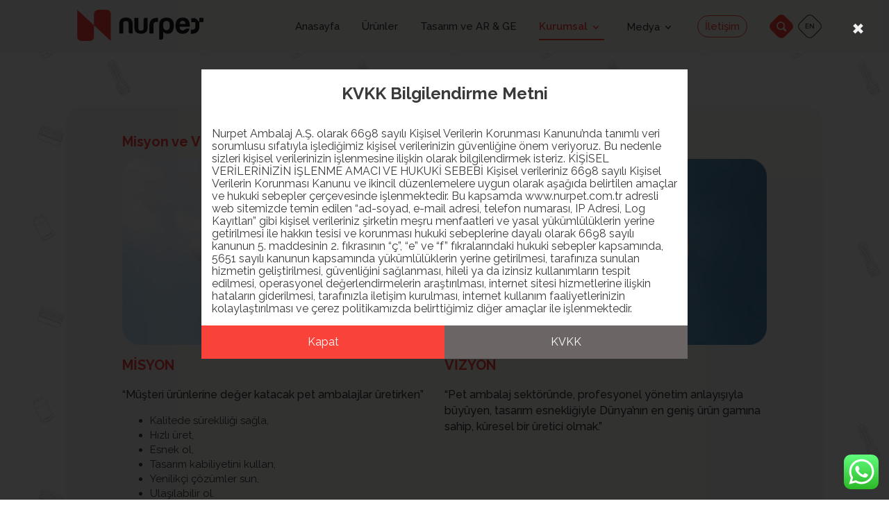

--- FILE ---
content_type: text/html; charset=UTF-8
request_url: https://nurpet.com.tr/tr/misyon-ve-vizyon/
body_size: 52928
content:

<!DOCTYPE html>
<html lang="tr">

<head>
	<meta charset="UTF-8">
	<meta http-equiv="X-UA-Compatible" content="IE=edge">
	<meta name="viewport" content="width=device-width, initial-scale=1.0">
	<title>Nurpet | Misyon ve Vizyon</title>
	<script src="https://ajax.googleapis.com/ajax/libs/jquery/3.5.1/jquery.min.js"></script>
	<link rel="stylesheet" href="https://cdn.jsdelivr.net/npm/slick-carousel@1.8.1/slick/slick.css" />
	<link rel="stylesheet" href="https://cdn.jsdelivr.net/npm/nouislider@15.1.0/dist/nouislider.min.css" />
	<meta name='robots' content='max-image-preview:large' />
<link rel="alternate" hreflang="en" href="https://nurpet.com.tr/mission-and-vision/" />
<link rel="alternate" hreflang="tr" href="https://nurpet.com.tr/tr/misyon-ve-vizyon/" />
<link rel='dns-prefetch' href='//cdnjs.cloudflare.com' />
<link rel='dns-prefetch' href='//cdn.jsdelivr.net' />
<script type="text/javascript">
window._wpemojiSettings = {"baseUrl":"https:\/\/s.w.org\/images\/core\/emoji\/14.0.0\/72x72\/","ext":".png","svgUrl":"https:\/\/s.w.org\/images\/core\/emoji\/14.0.0\/svg\/","svgExt":".svg","source":{"wpemoji":"https:\/\/nurpet.com.tr\/wp-includes\/js\/wp-emoji.js?ver=6.2.8","twemoji":"https:\/\/nurpet.com.tr\/wp-includes\/js\/twemoji.js?ver=6.2.8"}};
/**
 * @output wp-includes/js/wp-emoji-loader.js
 */

( function( window, document, settings ) {
	var src, ready, ii, tests;

	// Create a canvas element for testing native browser support of emoji.
	var canvas = document.createElement( 'canvas' );
	var context = canvas.getContext && canvas.getContext( '2d' );

	/**
	 * Checks if two sets of Emoji characters render the same visually.
	 *
	 * @since 4.9.0
	 *
	 * @private
	 *
	 * @param {string} set1 Set of Emoji to test.
	 * @param {string} set2 Set of Emoji to test.
	 *
	 * @return {boolean} True if the two sets render the same.
	 */
	function emojiSetsRenderIdentically( set1, set2 ) {
		// Cleanup from previous test.
		context.clearRect( 0, 0, canvas.width, canvas.height );
		context.fillText( set1, 0, 0 );
		var rendered1 = canvas.toDataURL();

		// Cleanup from previous test.
		context.clearRect( 0, 0, canvas.width, canvas.height );
		context.fillText( set2, 0, 0 );
		var rendered2 = canvas.toDataURL();

		return rendered1 === rendered2;
	}

	/**
	 * Determines if the browser properly renders Emoji that Twemoji can supplement.
	 *
	 * @since 4.2.0
	 *
	 * @private
	 *
	 * @param {string} type Whether to test for support of "flag" or "emoji".
	 *
	 * @return {boolean} True if the browser can render emoji, false if it cannot.
	 */
	function browserSupportsEmoji( type ) {
		var isIdentical;

		if ( ! context || ! context.fillText ) {
			return false;
		}

		/*
		 * Chrome on OS X added native emoji rendering in M41. Unfortunately,
		 * it doesn't work when the font is bolder than 500 weight. So, we
		 * check for bold rendering support to avoid invisible emoji in Chrome.
		 */
		context.textBaseline = 'top';
		context.font = '600 32px Arial';

		switch ( type ) {
			case 'flag':
				/*
				 * Test for Transgender flag compatibility. Added in Unicode 13.
				 *
				 * To test for support, we try to render it, and compare the rendering to how it would look if
				 * the browser doesn't render it correctly (white flag emoji + transgender symbol).
				 */
				isIdentical = emojiSetsRenderIdentically(
					'\uD83C\uDFF3\uFE0F\u200D\u26A7\uFE0F', // as a zero-width joiner sequence
					'\uD83C\uDFF3\uFE0F\u200B\u26A7\uFE0F'  // separated by a zero-width space
				);

				if ( isIdentical ) {
					return false;
				}

				/*
				 * Test for UN flag compatibility. This is the least supported of the letter locale flags,
				 * so gives us an easy test for full support.
				 *
				 * To test for support, we try to render it, and compare the rendering to how it would look if
				 * the browser doesn't render it correctly ([U] + [N]).
				 */
				isIdentical = emojiSetsRenderIdentically(
					'\uD83C\uDDFA\uD83C\uDDF3',       // as the sequence of two code points
					'\uD83C\uDDFA\u200B\uD83C\uDDF3'  // as the two code points separated by a zero-width space
				);

				if ( isIdentical ) {
					return false;
				}

				/*
				 * Test for English flag compatibility. England is a country in the United Kingdom, it
				 * does not have a two letter locale code but rather a five letter sub-division code.
				 *
				 * To test for support, we try to render it, and compare the rendering to how it would look if
				 * the browser doesn't render it correctly (black flag emoji + [G] + [B] + [E] + [N] + [G]).
				 */
				isIdentical = emojiSetsRenderIdentically(
					// as the flag sequence
					'\uD83C\uDFF4\uDB40\uDC67\uDB40\uDC62\uDB40\uDC65\uDB40\uDC6E\uDB40\uDC67\uDB40\uDC7F',
					// with each code point separated by a zero-width space
					'\uD83C\uDFF4\u200B\uDB40\uDC67\u200B\uDB40\uDC62\u200B\uDB40\uDC65\u200B\uDB40\uDC6E\u200B\uDB40\uDC67\u200B\uDB40\uDC7F'
				);

				return ! isIdentical;
			case 'emoji':
				/*
				 * Why can't we be friends? Everyone can now shake hands in emoji, regardless of skin tone!
				 *
				 * To test for Emoji 14.0 support, try to render a new emoji: Handshake: Light Skin Tone, Dark Skin Tone.
				 *
				 * The Handshake: Light Skin Tone, Dark Skin Tone emoji is a ZWJ sequence combining 🫱 Rightwards Hand,
				 * 🏻 Light Skin Tone, a Zero Width Joiner, 🫲 Leftwards Hand, and 🏿 Dark Skin Tone.
				 *
				 * 0x1FAF1 == Rightwards Hand
				 * 0x1F3FB == Light Skin Tone
				 * 0x200D == Zero-Width Joiner (ZWJ) that links the code points for the new emoji or
				 * 0x200B == Zero-Width Space (ZWS) that is rendered for clients not supporting the new emoji.
				 * 0x1FAF2 == Leftwards Hand
				 * 0x1F3FF == Dark Skin Tone.
				 *
				 * When updating this test for future Emoji releases, ensure that individual emoji that make up the
				 * sequence come from older emoji standards.
				 */
				isIdentical = emojiSetsRenderIdentically(
					'\uD83E\uDEF1\uD83C\uDFFB\u200D\uD83E\uDEF2\uD83C\uDFFF', // as the zero-width joiner sequence
					'\uD83E\uDEF1\uD83C\uDFFB\u200B\uD83E\uDEF2\uD83C\uDFFF'  // separated by a zero-width space
				);

				return ! isIdentical;
		}

		return false;
	}

	/**
	 * Adds a script to the head of the document.
	 *
	 * @ignore
	 *
	 * @since 4.2.0
	 *
	 * @param {Object} src The url where the script is located.
	 * @return {void}
	 */
	function addScript( src ) {
		var script = document.createElement( 'script' );

		script.src = src;
		script.defer = script.type = 'text/javascript';
		document.getElementsByTagName( 'head' )[0].appendChild( script );
	}

	tests = Array( 'flag', 'emoji' );

	settings.supports = {
		everything: true,
		everythingExceptFlag: true
	};

	/*
	 * Tests the browser support for flag emojis and other emojis, and adjusts the
	 * support settings accordingly.
	 */
	for( ii = 0; ii < tests.length; ii++ ) {
		settings.supports[ tests[ ii ] ] = browserSupportsEmoji( tests[ ii ] );

		settings.supports.everything = settings.supports.everything && settings.supports[ tests[ ii ] ];

		if ( 'flag' !== tests[ ii ] ) {
			settings.supports.everythingExceptFlag = settings.supports.everythingExceptFlag && settings.supports[ tests[ ii ] ];
		}
	}

	settings.supports.everythingExceptFlag = settings.supports.everythingExceptFlag && ! settings.supports.flag;

	// Sets DOMReady to false and assigns a ready function to settings.
	settings.DOMReady = false;
	settings.readyCallback = function() {
		settings.DOMReady = true;
	};

	// When the browser can not render everything we need to load a polyfill.
	if ( ! settings.supports.everything ) {
		ready = function() {
			settings.readyCallback();
		};

		/*
		 * Cross-browser version of adding a dom ready event.
		 */
		if ( document.addEventListener ) {
			document.addEventListener( 'DOMContentLoaded', ready, false );
			window.addEventListener( 'load', ready, false );
		} else {
			window.attachEvent( 'onload', ready );
			document.attachEvent( 'onreadystatechange', function() {
				if ( 'complete' === document.readyState ) {
					settings.readyCallback();
				}
			} );
		}

		src = settings.source || {};

		if ( src.concatemoji ) {
			addScript( src.concatemoji );
		} else if ( src.wpemoji && src.twemoji ) {
			addScript( src.twemoji );
			addScript( src.wpemoji );
		}
	}

} )( window, document, window._wpemojiSettings );
</script>
<style type="text/css">
img.wp-smiley,
img.emoji {
	display: inline !important;
	border: none !important;
	box-shadow: none !important;
	height: 1em !important;
	width: 1em !important;
	margin: 0 0.07em !important;
	vertical-align: -0.1em !important;
	background: none !important;
	padding: 0 !important;
}
</style>
	<link rel='stylesheet' id='ht_ctc_main_css-css' href='https://nurpet.com.tr/wp-content/plugins/click-to-chat-for-whatsapp/new/inc/assets/css/main.css?ver=4.28' type='text/css' media='all' />
<link rel='stylesheet' id='wp-block-library-css' href='https://nurpet.com.tr/wp-includes/css/dist/block-library/style.css?ver=6.2.8' type='text/css' media='all' />
<link rel='stylesheet' id='classic-theme-styles-css' href='https://nurpet.com.tr/wp-includes/css/classic-themes.css?ver=6.2.8' type='text/css' media='all' />
<style id='global-styles-inline-css' type='text/css'>
body{--wp--preset--color--black: #000000;--wp--preset--color--cyan-bluish-gray: #abb8c3;--wp--preset--color--white: #ffffff;--wp--preset--color--pale-pink: #f78da7;--wp--preset--color--vivid-red: #cf2e2e;--wp--preset--color--luminous-vivid-orange: #ff6900;--wp--preset--color--luminous-vivid-amber: #fcb900;--wp--preset--color--light-green-cyan: #7bdcb5;--wp--preset--color--vivid-green-cyan: #00d084;--wp--preset--color--pale-cyan-blue: #8ed1fc;--wp--preset--color--vivid-cyan-blue: #0693e3;--wp--preset--color--vivid-purple: #9b51e0;--wp--preset--gradient--vivid-cyan-blue-to-vivid-purple: linear-gradient(135deg,rgba(6,147,227,1) 0%,rgb(155,81,224) 100%);--wp--preset--gradient--light-green-cyan-to-vivid-green-cyan: linear-gradient(135deg,rgb(122,220,180) 0%,rgb(0,208,130) 100%);--wp--preset--gradient--luminous-vivid-amber-to-luminous-vivid-orange: linear-gradient(135deg,rgba(252,185,0,1) 0%,rgba(255,105,0,1) 100%);--wp--preset--gradient--luminous-vivid-orange-to-vivid-red: linear-gradient(135deg,rgba(255,105,0,1) 0%,rgb(207,46,46) 100%);--wp--preset--gradient--very-light-gray-to-cyan-bluish-gray: linear-gradient(135deg,rgb(238,238,238) 0%,rgb(169,184,195) 100%);--wp--preset--gradient--cool-to-warm-spectrum: linear-gradient(135deg,rgb(74,234,220) 0%,rgb(151,120,209) 20%,rgb(207,42,186) 40%,rgb(238,44,130) 60%,rgb(251,105,98) 80%,rgb(254,248,76) 100%);--wp--preset--gradient--blush-light-purple: linear-gradient(135deg,rgb(255,206,236) 0%,rgb(152,150,240) 100%);--wp--preset--gradient--blush-bordeaux: linear-gradient(135deg,rgb(254,205,165) 0%,rgb(254,45,45) 50%,rgb(107,0,62) 100%);--wp--preset--gradient--luminous-dusk: linear-gradient(135deg,rgb(255,203,112) 0%,rgb(199,81,192) 50%,rgb(65,88,208) 100%);--wp--preset--gradient--pale-ocean: linear-gradient(135deg,rgb(255,245,203) 0%,rgb(182,227,212) 50%,rgb(51,167,181) 100%);--wp--preset--gradient--electric-grass: linear-gradient(135deg,rgb(202,248,128) 0%,rgb(113,206,126) 100%);--wp--preset--gradient--midnight: linear-gradient(135deg,rgb(2,3,129) 0%,rgb(40,116,252) 100%);--wp--preset--duotone--dark-grayscale: url('#wp-duotone-dark-grayscale');--wp--preset--duotone--grayscale: url('#wp-duotone-grayscale');--wp--preset--duotone--purple-yellow: url('#wp-duotone-purple-yellow');--wp--preset--duotone--blue-red: url('#wp-duotone-blue-red');--wp--preset--duotone--midnight: url('#wp-duotone-midnight');--wp--preset--duotone--magenta-yellow: url('#wp-duotone-magenta-yellow');--wp--preset--duotone--purple-green: url('#wp-duotone-purple-green');--wp--preset--duotone--blue-orange: url('#wp-duotone-blue-orange');--wp--preset--font-size--small: 13px;--wp--preset--font-size--medium: 20px;--wp--preset--font-size--large: 36px;--wp--preset--font-size--x-large: 42px;--wp--preset--spacing--20: 0.44rem;--wp--preset--spacing--30: 0.67rem;--wp--preset--spacing--40: 1rem;--wp--preset--spacing--50: 1.5rem;--wp--preset--spacing--60: 2.25rem;--wp--preset--spacing--70: 3.38rem;--wp--preset--spacing--80: 5.06rem;--wp--preset--shadow--natural: 6px 6px 9px rgba(0, 0, 0, 0.2);--wp--preset--shadow--deep: 12px 12px 50px rgba(0, 0, 0, 0.4);--wp--preset--shadow--sharp: 6px 6px 0px rgba(0, 0, 0, 0.2);--wp--preset--shadow--outlined: 6px 6px 0px -3px rgba(255, 255, 255, 1), 6px 6px rgba(0, 0, 0, 1);--wp--preset--shadow--crisp: 6px 6px 0px rgba(0, 0, 0, 1);}:where(.is-layout-flex){gap: 0.5em;}body .is-layout-flow > .alignleft{float: left;margin-inline-start: 0;margin-inline-end: 2em;}body .is-layout-flow > .alignright{float: right;margin-inline-start: 2em;margin-inline-end: 0;}body .is-layout-flow > .aligncenter{margin-left: auto !important;margin-right: auto !important;}body .is-layout-constrained > .alignleft{float: left;margin-inline-start: 0;margin-inline-end: 2em;}body .is-layout-constrained > .alignright{float: right;margin-inline-start: 2em;margin-inline-end: 0;}body .is-layout-constrained > .aligncenter{margin-left: auto !important;margin-right: auto !important;}body .is-layout-constrained > :where(:not(.alignleft):not(.alignright):not(.alignfull)){max-width: var(--wp--style--global--content-size);margin-left: auto !important;margin-right: auto !important;}body .is-layout-constrained > .alignwide{max-width: var(--wp--style--global--wide-size);}body .is-layout-flex{display: flex;}body .is-layout-flex{flex-wrap: wrap;align-items: center;}body .is-layout-flex > *{margin: 0;}:where(.wp-block-columns.is-layout-flex){gap: 2em;}.has-black-color{color: var(--wp--preset--color--black) !important;}.has-cyan-bluish-gray-color{color: var(--wp--preset--color--cyan-bluish-gray) !important;}.has-white-color{color: var(--wp--preset--color--white) !important;}.has-pale-pink-color{color: var(--wp--preset--color--pale-pink) !important;}.has-vivid-red-color{color: var(--wp--preset--color--vivid-red) !important;}.has-luminous-vivid-orange-color{color: var(--wp--preset--color--luminous-vivid-orange) !important;}.has-luminous-vivid-amber-color{color: var(--wp--preset--color--luminous-vivid-amber) !important;}.has-light-green-cyan-color{color: var(--wp--preset--color--light-green-cyan) !important;}.has-vivid-green-cyan-color{color: var(--wp--preset--color--vivid-green-cyan) !important;}.has-pale-cyan-blue-color{color: var(--wp--preset--color--pale-cyan-blue) !important;}.has-vivid-cyan-blue-color{color: var(--wp--preset--color--vivid-cyan-blue) !important;}.has-vivid-purple-color{color: var(--wp--preset--color--vivid-purple) !important;}.has-black-background-color{background-color: var(--wp--preset--color--black) !important;}.has-cyan-bluish-gray-background-color{background-color: var(--wp--preset--color--cyan-bluish-gray) !important;}.has-white-background-color{background-color: var(--wp--preset--color--white) !important;}.has-pale-pink-background-color{background-color: var(--wp--preset--color--pale-pink) !important;}.has-vivid-red-background-color{background-color: var(--wp--preset--color--vivid-red) !important;}.has-luminous-vivid-orange-background-color{background-color: var(--wp--preset--color--luminous-vivid-orange) !important;}.has-luminous-vivid-amber-background-color{background-color: var(--wp--preset--color--luminous-vivid-amber) !important;}.has-light-green-cyan-background-color{background-color: var(--wp--preset--color--light-green-cyan) !important;}.has-vivid-green-cyan-background-color{background-color: var(--wp--preset--color--vivid-green-cyan) !important;}.has-pale-cyan-blue-background-color{background-color: var(--wp--preset--color--pale-cyan-blue) !important;}.has-vivid-cyan-blue-background-color{background-color: var(--wp--preset--color--vivid-cyan-blue) !important;}.has-vivid-purple-background-color{background-color: var(--wp--preset--color--vivid-purple) !important;}.has-black-border-color{border-color: var(--wp--preset--color--black) !important;}.has-cyan-bluish-gray-border-color{border-color: var(--wp--preset--color--cyan-bluish-gray) !important;}.has-white-border-color{border-color: var(--wp--preset--color--white) !important;}.has-pale-pink-border-color{border-color: var(--wp--preset--color--pale-pink) !important;}.has-vivid-red-border-color{border-color: var(--wp--preset--color--vivid-red) !important;}.has-luminous-vivid-orange-border-color{border-color: var(--wp--preset--color--luminous-vivid-orange) !important;}.has-luminous-vivid-amber-border-color{border-color: var(--wp--preset--color--luminous-vivid-amber) !important;}.has-light-green-cyan-border-color{border-color: var(--wp--preset--color--light-green-cyan) !important;}.has-vivid-green-cyan-border-color{border-color: var(--wp--preset--color--vivid-green-cyan) !important;}.has-pale-cyan-blue-border-color{border-color: var(--wp--preset--color--pale-cyan-blue) !important;}.has-vivid-cyan-blue-border-color{border-color: var(--wp--preset--color--vivid-cyan-blue) !important;}.has-vivid-purple-border-color{border-color: var(--wp--preset--color--vivid-purple) !important;}.has-vivid-cyan-blue-to-vivid-purple-gradient-background{background: var(--wp--preset--gradient--vivid-cyan-blue-to-vivid-purple) !important;}.has-light-green-cyan-to-vivid-green-cyan-gradient-background{background: var(--wp--preset--gradient--light-green-cyan-to-vivid-green-cyan) !important;}.has-luminous-vivid-amber-to-luminous-vivid-orange-gradient-background{background: var(--wp--preset--gradient--luminous-vivid-amber-to-luminous-vivid-orange) !important;}.has-luminous-vivid-orange-to-vivid-red-gradient-background{background: var(--wp--preset--gradient--luminous-vivid-orange-to-vivid-red) !important;}.has-very-light-gray-to-cyan-bluish-gray-gradient-background{background: var(--wp--preset--gradient--very-light-gray-to-cyan-bluish-gray) !important;}.has-cool-to-warm-spectrum-gradient-background{background: var(--wp--preset--gradient--cool-to-warm-spectrum) !important;}.has-blush-light-purple-gradient-background{background: var(--wp--preset--gradient--blush-light-purple) !important;}.has-blush-bordeaux-gradient-background{background: var(--wp--preset--gradient--blush-bordeaux) !important;}.has-luminous-dusk-gradient-background{background: var(--wp--preset--gradient--luminous-dusk) !important;}.has-pale-ocean-gradient-background{background: var(--wp--preset--gradient--pale-ocean) !important;}.has-electric-grass-gradient-background{background: var(--wp--preset--gradient--electric-grass) !important;}.has-midnight-gradient-background{background: var(--wp--preset--gradient--midnight) !important;}.has-small-font-size{font-size: var(--wp--preset--font-size--small) !important;}.has-medium-font-size{font-size: var(--wp--preset--font-size--medium) !important;}.has-large-font-size{font-size: var(--wp--preset--font-size--large) !important;}.has-x-large-font-size{font-size: var(--wp--preset--font-size--x-large) !important;}
.wp-block-navigation a:where(:not(.wp-element-button)){color: inherit;}
:where(.wp-block-columns.is-layout-flex){gap: 2em;}
.wp-block-pullquote{font-size: 1.5em;line-height: 1.6;}
</style>
<link rel='stylesheet' id='contact-form-7-css' href='https://nurpet.com.tr/wp-content/plugins/contact-form-7/includes/css/styles.css?ver=5.4.1' type='text/css' media='all' />
<link rel='stylesheet' id='main-css' href='https://nurpet.com.tr/wp-content/themes/nurpet/css/styles.css?ver=1768967609' type='text/css' media='all' />
<link rel='stylesheet' id='customcss-css' href='https://nurpet.com.tr/wp-content/themes/nurpet/css/custom.css?ver=1768967609' type='text/css' media='all' />
<script type='text/javascript' src='https://nurpet.com.tr/wp-includes/js/jquery/jquery.js?ver=3.6.4' id='jquery-core-js'></script>
<script type='text/javascript' src='https://nurpet.com.tr/wp-includes/js/jquery/jquery-migrate.js?ver=3.4.0' id='jquery-migrate-js'></script>
<link rel="https://api.w.org/" href="https://nurpet.com.tr/tr/wp-json/" /><link rel="alternate" type="application/json" href="https://nurpet.com.tr/tr/wp-json/wp/v2/pages/9371" /><link rel="EditURI" type="application/rsd+xml" title="RSD" href="https://nurpet.com.tr/xmlrpc.php?rsd" />
<link rel="wlwmanifest" type="application/wlwmanifest+xml" href="https://nurpet.com.tr/wp-includes/wlwmanifest.xml" />
<meta name="generator" content="WordPress 6.2.8" />
<link rel="canonical" href="https://nurpet.com.tr/tr/misyon-ve-vizyon/" />
<link rel='shortlink' href='https://nurpet.com.tr/tr/?p=9371' />
<link rel="alternate" type="application/json+oembed" href="https://nurpet.com.tr/tr/wp-json/oembed/1.0/embed?url=https%3A%2F%2Fnurpet.com.tr%2Ftr%2Fmisyon-ve-vizyon%2F" />
<link rel="alternate" type="text/xml+oembed" href="https://nurpet.com.tr/tr/wp-json/oembed/1.0/embed?url=https%3A%2F%2Fnurpet.com.tr%2Ftr%2Fmisyon-ve-vizyon%2F&#038;format=xml" />
<meta name="generator" content="WPML ver:4.4.10 stt:1,53;" />

		<!-- GA Google Analytics @ https://m0n.co/ga -->
		<script async src="https://www.googletagmanager.com/gtag/js?id= G-LTRF17QC1S"></script>
		<script>
			window.dataLayer = window.dataLayer || [];
			function gtag(){dataLayer.push(arguments);}
			gtag('js', new Date());
			gtag('config', ' G-LTRF17QC1S');
		</script>

	<link rel="icon" href="https://nurpet.com.tr/wp-content/uploads/2021/05/cropped-ms-icon-310x310-1-32x32.png" sizes="32x32" />
<link rel="icon" href="https://nurpet.com.tr/wp-content/uploads/2021/05/cropped-ms-icon-310x310-1-192x192.png" sizes="192x192" />
<link rel="apple-touch-icon" href="https://nurpet.com.tr/wp-content/uploads/2021/05/cropped-ms-icon-310x310-1-180x180.png" />
<meta name="msapplication-TileImage" content="https://nurpet.com.tr/wp-content/uploads/2021/05/cropped-ms-icon-310x310-1-270x270.png" />
<style>
	.ProductStyleTitle {
			display: none;
		}
		.dropdown {
			position: relative;
			display: inline-block;
		}

		.dropdown .dropdown-content {
			display: none;
			position: absolute;
			background-color: #f9f9f9;
			min-width: 160px;
			box-shadow: 0px 8px 16px 0px rgba(0, 0, 0, 0.2);
			padding: 12px 16px;
			z-index: 1;
		}

		.dropdown:hover .dropdown-content {
			display: block;
		}
	
		.overlay {
			position: fixed;
			top: 0;
			bottom: 0;
			left: 0;
			right: 0;
			background: rgba(0, 0, 0, 0.7);
			transition: opacity 500ms;
			visibility: hidden;
			opacity: 0;
			z-index: 1000;
		}

		.overlay:target {
			visibility: visible;
			opacity: 1;
		}

		.popup {
			margin: 70px auto;
			padding: 20px;
			background: #fff;
			border-radius: 5px;
			width: 30%;
			position: relative;
			transition: all 5s ease-in-out;
		}

		.popup h2 {
			margin-top: 0;
		}

		.popup .close {
			position: absolute;
			top: 10px;
			right: 10px;
			transition: all 200ms;
			font-size: 30px;
			font-weight: bold;
			text-decoration: none;
		}

		.popup .close:hover {
			color: #e24800;
		}

		.popup .content {
			margin-top: 20px;
			max-height: 30%;
			overflow: auto;
		}

		@media screen and (max-width: 700px) {

			.popup {
				width: 70%;
			}
		}
	</style>
	</head>

<body class="page-template-default page page-id-9371 pattern-bg customize-support">
		<div id="home_modal" class="modal">
		<span id="close_modal" class="close">&times;</span>
		<div class="modal-content" >
			<div class="modal-title">
				<h2>
				KVKK Bilgilendirme Metni	
				</h2>
					
			</div>
			<div class="modal-text" >
				Nurpet Ambalaj A.Ş. olarak 6698 sayılı Kişisel Verilerin Korunması Kanunu’nda tanımlı veri sorumlusu sıfatıyla işlediğimiz kişisel verilerinizin güvenliğine önem veriyoruz. Bu nedenle sizleri kişisel verilerinizin işlenmesine ilişkin olarak bilgilendirmek isteriz.


KİŞİSEL VERİLERİNİZİN İŞLENME AMACI VE HUKUKİ SEBEBİ
Kişisel verileriniz 6698 sayılı Kişisel Verilerin Korunması Kanunu ve ikincil düzenlemelere uygun olarak aşağıda belirtilen amaçlar ve hukuki sebepler çerçevesinde işlenmektedir. Bu kapsamda www.nurpet.com.tr adresli web sitemizde temin edilen “ad-soyad, e-mail adresi, telefon numarası, IP Adresi, Log Kayıtları” gibi kişisel verileriniz şirketin meşru menfaatleri ve yasal yükümlülüklerin yerine getirilmesi ile hakkın tesisi ve korunması hukuki sebeplerine dayalı olarak 6698 sayılı kanunun 5. maddesinin 2. fıkrasının “ç”, “e” ve “f” fıkralarındaki hukuki sebepler kapsamında, 5651 sayılı kanunun kapsamında yükümlülüklerin yerine getirilmesi, tarafınıza sunulan hizmetin geliştirilmesi, güvenliğini sağlanması, hileli ya da izinsiz kullanımların tespit edilmesi, operasyonel değerlendirmelerin araştırılması, internet sitesi hizmetlerine ilişkin hataların giderilmesi, tarafınızla iletişim kurulması, internet kullanım faaliyetlerinizin kolaylaştırılması ve çerez politikamızda belirttiğimiz diğer amaçlar ile işlenmektedir.
			</div>
			<div class="modal-button-row">
			<a href="javascript:void(0)" class="modal-button-accept" >
				Kapat			</a>
			<a href="https://nurpet.com.tr/tr/kvkk-bilgilendirme-metni/" target="" class="modal-button-detail" >
				KVKK			</a>
			</div>
		</div>
	</div>
<script>
	if(getCookie('closed_home_modal_gdpr_accept') != 'true')
		
	var closed = 0;
	if(getCookie('closed_home_modal_gdpr_accept') != 'true')
	 jQuery('#home_modal').show();
	
//	jQuery('#home_modal').click(function(event) { 
 // var $target = $(event.target);
 // if($target.closest('.modal-content').length == 0) {
//		document.cookie = "closed_home_modal_gdpr=true; max-age=3600; path=/;";
	//	jQuery('#home_modal').hide();
 // }
// });
	jQuery('.modal-button-accept').click(function() {
		document.cookie = "closed_home_modal_gdpr_accept=true; path=/;";
		jQuery('#home_modal').hide();
	});
	
	jQuery('#close_modal').click(function() {
		document.cookie = "closed_home_modal_gdpr_accept=true; path=/;";
		jQuery('#home_modal').hide();
	});
	
	function getCookie(cname) {
  let name = cname + "=";
  let decodedCookie = decodeURIComponent(document.cookie);
  let ca = decodedCookie.split(';');
  for(let i = 0; i <ca.length; i++) {
    let c = ca[i];
    while (c.charAt(0) == ' ') {
      c = c.substring(1);
    }
    if (c.indexOf(name) == 0) {
      return c.substring(name.length, c.length);
    }
  }
  return "";
}
</script>
		<header class="header  ">
		<div class="container header-container">
			<a href="https://nurpet.com.tr/tr/" class="logo">
								<svg
        width="170px"
        height="45px"
        viewBox="0 0 1193 295"
        version="1.1"
        xmlns="http://www.w3.org/2000/svg"
        xmlns:xlink="http://www.w3.org/1999/xlink"
        style="width: 204px"
        class="logo_svg"
      >
        <!-- Generator: Sketch 52.5 (67469) - http://www.bohemiancoding.com/sketch -->
        <title>Nurpet Logo</title>
        <desc>Created by karga.net</desc>
        <g
          id="Page-1"
          stroke="none"
          stroke-width="1"
          fill="none"
          fill-rule="evenodd"
        >
          <g id="nurpet-logo-2021">
            <path
              d="M159.6367,147.6372 L159.6367,147.6378 L159.6367,147.6372 L318.4619,294.6981 L318.4616,40.4556 L318.4619,40.6399 C318.4619,40.609 318.4619,40.5769 318.4619,40.5457 C318.4619,18.4758 300.5643,0.5781 278.4946,0.5781 L199.6047,0.5781 C177.535,0.5781 159.637,18.4758 159.637,40.5457 L159.637,40.5455 L159.637,147.6372 L159.6367,147.6372 Z"
              id="Fill-1"
              fill="var(--logo-right-color)"
            ></path>
            <path
              d="M40.6871,294.6975 L119.764,294.6975 L119.5395,294.6975 C119.5829,294.6975 119.6263,294.6978 119.6699,294.6978 C141.7393,294.6978 159.637,276.8001 159.637,254.7304 C159.637,254.6876 159.6367,254.6445 159.6367,254.6015 L159.6367,254.8234 L159.6367,147.6378 L159.6367,147.6384 L0.8121,0.5775 L0.8121,254.7304 C0.8121,276.8001 18.7098,294.6978 40.7797,294.6978 C40.8231,294.6978 40.8668,294.6975 40.9101,294.6975 L40.6871,294.6975 Z"
              id="Fill-2"
              fill="var(--logo-left-color)"
            ></path>
            <path
              d="M1060.9591,178.9913 L1033.5495,178.9913 C1031.0323,178.9913 1028.7017,179.4108 1026.604,180.2963 C1024.5064,181.1354 1022.6418,182.4875 1020.9637,184.3054 C1017.3279,187.8013 1013.5054,190.4582 1009.4499,192.2299 C1005.4409,194.0478 1001.2456,194.9336 996.9106,194.9336 C987.8207,194.9336 980.8285,192.0899 975.9339,186.3562 C971.0396,180.6694 968.2426,172.1388 967.5433,160.8115 L1063.1965,160.8115 C1064.5951,131.8639 1059.747,110.1879 1048.6992,95.7374 C1037.6518,81.3337 1020.4044,74.1085 996.9106,74.1085 C974.3958,74.2483 957.4747,80.6344 946.1939,93.2203 C934.8664,105.8529 929.2263,124.7319 929.2263,149.9038 C929.2263,175.0758 934.8199,194.141 946.0074,207.1467 C957.1949,220.1055 973.9763,226.9577 996.3513,227.657 C1008.4243,227.6102 1018.8192,225.7456 1027.4431,222.0166 C1036.1134,218.2406 1043.1989,212.7403 1048.6992,205.5147 C1054.1999,198.2895 1058.3019,189.433 1060.9591,178.9913 Z M996.3513,104.5943 C1004.3223,104.5943 1010.6152,107.1117 1015.1835,112.0528 C1019.7983,117.0404 1022.6418,124.4521 1023.7606,134.2413 L968.1026,134.2413 C969.5012,124.4521 972.5777,117.0404 977.2857,112.0528 C982.0406,107.1117 988.38,104.5943 996.3513,104.5943 Z"
              id="Fill-3"
              fill="#1A1919"
            ></path>
            <path
              d="M812.1532,263.7364 C812.1532,276.0427 806,282.1959 793.694,282.1959 L774.9547,282.1959 L774.9547,140.6739 C775.9338,118.5787 782.1799,102.0771 793.694,91.0761 C805.2077,80.1216 822.0821,74.6675 844.3173,74.6675 C890.1861,74.6675 913.1204,99.5599 913.1204,149.3443 C913.1204,174.5162 908.2258,193.5817 898.3902,206.5871 C888.6013,219.546 873.8243,226.3982 854.1065,227.0975 C844.8766,227.0975 836.7658,225.1863 829.7736,221.4106 C822.7814,217.5881 816.908,211.8547 812.1532,204.1632 L812.1532,263.7364 Z M843.758,193.8147 C853.8267,193.8147 861.4715,190.272 866.6458,183.1398 C871.8667,176.0078 874.6636,165.2863 875.0829,151.0224 C875.0829,136.0591 872.426,124.8716 867.1118,117.4131 C861.7977,109.9549 853.8267,106.2724 843.1985,106.2724 C832.5703,106.2724 824.739,109.9549 819.6114,117.4131 C814.4838,124.8716 812.0134,136.0591 812.1532,151.0224 C812.7127,165.2863 815.6026,176.0078 820.8235,183.1398 C826.0443,190.272 833.6891,193.8147 843.758,193.8147 Z"
              id="Fill-4"
              fill="#1A1919"
            ></path>
            <path
              d="M682.4993,224.3005 L720.2574,224.3005 L720.2574,147.3867 C720.2574,136.6187 722.821,128.5076 727.9954,123.1003 C733.1694,117.6464 740.9542,114.9427 751.3027,114.9427 L763.8885,114.9427 L763.8885,76.3459 L758.5744,76.3459 C733.8223,76.3459 715.083,82.3125 702.4039,94.1993 C689.678,106.1326 683.0589,124.0326 682.4993,147.9459 L682.4993,224.3005 Z"
              id="Fill-5"
              fill="#1A1919"
            ></path>
            <path
              d="M665.2318,76.3459 L646.213,76.3459 C640.0601,76.3459 635.4918,77.884 632.5551,80.9607 C629.5717,84.0374 628.173,88.6522 628.3131,94.8051 L628.3131,172.8381 C628.3131,181.0889 626.2154,187.2421 622.0202,191.3441 C617.8249,195.3996 611.5317,197.4507 603.1411,197.4507 C594.7506,197.4507 588.4577,195.3996 584.2624,191.3441 C580.0671,187.2421 577.9692,181.0889 577.9692,172.8381 L577.9692,76.3459 L540.7707,76.3459 L540.7707,165.2866 C540.7707,177.7327 542.4023,188.0343 545.6188,196.1919 C548.8353,204.3497 553.6366,210.4561 560.0693,214.5116 C566.5022,218.7069 573.1679,221.8301 580.1136,223.9278 C587.0591,226.0254 594.3311,227.0975 602.0226,227.0975 C609.9936,227.0975 617.6384,226.1187 624.9104,224.2073 C632.1821,222.2496 639.081,219.4062 645.6537,215.6302 C652.2264,211.5749 657.121,205.3753 660.384,196.9845 C663.6002,188.5939 665.2318,178.0122 665.2318,165.2866 L665.2318,76.3459 Z"
              id="Fill-6"
              fill="#1A1919"
            ></path>
            <path
              d="M524.0134,224.3005 L524.0134,137.3177 C524.1534,116.2013 519.0259,100.399 508.6306,89.864 C498.2357,79.3759 482.4799,74.1085 461.3635,74.1085 C440.2471,74.1085 424.3983,79.3759 413.7701,89.864 C403.1883,100.399 397.8745,116.2013 397.8745,137.3177 L397.8745,224.3005 L435.6323,224.3005 L435.6323,129.7662 C435.772,122.075 437.9164,116.3413 442.1117,112.5188 C446.3535,108.6963 452.5534,106.8319 460.8042,106.8319 C469.055,106.8319 475.3012,108.6963 479.5432,112.5188 C483.7853,116.3413 486.1159,122.075 486.5354,129.7662 L486.5354,205.8413 C486.5354,211.7147 488.0735,216.143 491.1502,219.1729 C494.227,222.2029 498.8418,223.881 504.9949,224.3005 L524.0134,224.3005 Z"
              id="Fill-7"
              fill="#1A1919"
            ></path>
            <path
              d="M1116.6715,79.701 L1078.5897,79.701 L1078.5897,117.783 L1116.6715,117.783 L1116.6715,117.8788 L1116.6715,156.6151 C1116.6715,167.3837 1114.107,175.4936 1108.9338,180.9012 C1103.7591,186.3559 1095.9743,189.0599 1085.6265,189.0599 L1073.0406,189.0599 L1073.0406,227.6553 L1078.3545,227.6553 C1103.1069,227.6553 1121.8464,221.6892 1134.5244,209.8027 C1147.2508,197.8689 1153.8706,179.9692 1154.4287,156.0567 L1154.4287,115.051 L1116.2508,79.701 L1116.6715,79.701 Z"
              id="Fill-8"
              fill="#1A1919"
            ></path>
            <polygon
              id="Fill-9"
              fill="#1A1919"
              points="1154.4287 76.969 1192.5107 115.051 1192.5107 115.051 1154.4287 115.051"
            ></polygon>
            <polygon
              id="Fill-10"
              fill="#1A1919"
              points="1154.4287 76.969 1192.5107 76.969 1192.5107 115.051 1154.4287 115.051"
            ></polygon>
          </g>
        </g>
      </svg>							</a>
			<div class="header-right">
				<nav class="nav">
																		<a href="https://nurpet.com.tr/tr/" target="" class="nav-link ">Anasayfa</a>
																								<a href="https://nurpet.com.tr/tr/products/" target="" class="nav-link ">Ürünler</a>
																								<a href="https://nurpet.com.tr/tr/tasarim-arge/" target="" class="nav-link ">Tasarım ve AR &#038; GE</a>
																								<div class="nav-link dropdown" style="margin-top:7px;">
								<a href="https://nurpet.com.tr/tr/firma-profili/" target="" class="nav-link nav-link-active">Kurumsal <svg width="24" height="24" fill="none" viewBox="0 0 24 24">
										<path stroke="currentColor" stroke-linecap="round" stroke-linejoin="round" stroke-width="1.5" d="M15.25 10.75L12 14.25L8.75 10.75"></path>
									</svg> </a>
								<div class="dropdown-content">
																			<a href="https://nurpet.com.tr/tr/firma-profili/" target="" class="nav-link " style="margin-left: 0px;margin-top: 10px;">Firma Profili</a> <br>
																			<a href="https://nurpet.com.tr/tr/cevre-politikasi/" target="" class="nav-link " style="margin-left: 0px;margin-top: 10px;">Çevre Politikası</a> <br>
																			<a href="https://nurpet.com.tr/tr/sosyal-sorumluluk/" target="" class="nav-link " style="margin-left: 0px;margin-top: 10px;">Sosyal Sorumluluk</a> <br>
																			<a href="https://nurpet.com.tr/tr/insan-kaynaklari/" target="" class="nav-link " style="margin-left: 0px;margin-top: 10px;">İnsan Kaynakları</a> <br>
																			<a href="https://nurpet.com.tr/tr/misyon-ve-vizyon/" target="" class="nav-link " style="margin-left: 0px;margin-top: 10px;">Misyon ve Vizyon</a> <br>
																			<a href="https://nurpet.com.tr/tr/kalite-politikasi-sertifika/" target="" class="nav-link " style="margin-left: 0px;margin-top: 10px;">Kalite ve Ürün Güvenliği Politikası</a> <br>
																	</div>
							</div>
																								<div class="nav-link dropdown" style="margin-top:7px;">
								<a href="#" target="" class="nav-link ">Medya <svg width="24" height="24" fill="none" viewBox="0 0 24 24">
										<path stroke="currentColor" stroke-linecap="round" stroke-linejoin="round" stroke-width="1.5" d="M15.25 10.75L12 14.25L8.75 10.75"></path>
									</svg> </a>
								<div class="dropdown-content">
																			<a href="https://nurpet.com.tr/tr/category/e-katalog/" target="" class="nav-link " style="margin-left: 0px;margin-top: 10px;">E-Katalog</a> <br>
																			<a href="https://nurpet.com.tr/tr/category/haberler/" target="" class="nav-link " style="margin-left: 0px;margin-top: 10px;">Haberler</a> <br>
																			<a href="https://nurpet.com.tr/tr/category/tanitim-videosu-2/" target="" class="nav-link " style="margin-left: 0px;margin-top: 10px;">Tanıtım Videosu</a> <br>
																			<a href="https://nurpet.com.tr/tr/category/fuarlar/" target="" class="nav-link " style="margin-left: 0px;margin-top: 10px;">Fuarlar</a> <br>
																	</div>
							</div>
											
					<a href="https://nurpet.com.tr/tr/iletisim/" target="" class="nav-link nav-link-contact">İletişim</a>
				</nav>
				<a href="https://nurpet.com.tr/tr/iletisim/" target="" class="button button-sm">İletişim</a>
					<a class="button button-square button-sm button-solid" href="#popup1">
					<svg width="20" height="20" fill="none" viewBox="0 0 24 24">
						<circle cx="11" cy="11" r="6.25" stroke="currentColor" stroke-linecap="round" stroke-linejoin="round" stroke-width="2">
						</circle>
						<path fill="currentColor" d="M18.7197 19.7803C19.0126 20.0732 19.4874 20.0732 19.7803 19.7803C20.0732 19.4874 20.0732 19.0126 19.7803 18.7197L18.7197 19.7803ZM14.9697 16.0303L18.7197 19.7803L19.7803 18.7197L16.0303 14.9697L14.9697 16.0303Z" stroke="currentColor" stroke-linecap="round" stroke-linejoin="round" stroke-width="1.5">
						</path>
					</svg>

				</a>


				<div id="popup1" class="overlay">
					<div class="popup">
						<a class="close" href="#">&times;</a>
						<div class="content">
							<form action="https://nurpet.com.tr/tr/products/">
								<div class="contact-block contact-block-fw">
									<div style="display: flex;">
										<input name="title_search" type="text" id="search" class="contact-input" placeholder="Ara" />
										<button class="button button-secondary" style="height: auto; padding:0px">
											<svg width="20" height="20" fill="none" viewBox="0 0 24 24">
												<circle cx="11" cy="11" r="6.25" stroke="currentColor" stroke-linecap="round" stroke-linejoin="round" stroke-width="2">
												</circle>
												<path fill="currentColor" d="M18.7197 19.7803C19.0126 20.0732 19.4874 20.0732 19.7803 19.7803C20.0732 19.4874 20.0732 19.0126 19.7803 18.7197L18.7197 19.7803ZM14.9697 16.0303L18.7197 19.7803L19.7803 18.7197L16.0303 14.9697L14.9697 16.0303Z" stroke="currentColor" stroke-linecap="round" stroke-linejoin="round" stroke-width="1.5">
												</path>
											</svg>
										</button>
									</div>
								</div>
							</form>
						</div>
					</div>
				</div>
									<a href="https://nurpet.com.tr/mission-and-vision/" class="button button-square button-sm button-dark"><span>EN</span>
										</a>
					<button class="nav-mobile">
						<svg width="24" height="24" fill="none" viewBox="0 0 24 24">
							<path stroke="currentColor" stroke-linecap="round" stroke-linejoin="round" stroke-width="1.5" d="M4.75 5.75H19.25"></path>
							<path stroke="currentColor" stroke-linecap="round" stroke-linejoin="round" stroke-width="1.5" d="M4.75 18.25H19.25"></path>
							<path stroke="currentColor" stroke-linecap="round" stroke-linejoin="round" stroke-width="1.5" d="M4.75 12H19.25"></path>
						</svg>
					</button>
			</div>
		</div>
	</header>
<main class="main about-page">
	<div class="container container-main">
		<div class="about-us">
							<div class="tab">
									</div>
						<div class="content-body">
				<h1>Misyon ve Vizyon</h1>
				<div class="content-sections">
					<div class="content-section">
						<!-- wp:image {"id":6625,"sizeSlug":"large","linkDestination":"none"} -->
<figure class="wp-block-image size-large"><img src="https://nurpet.com.tr/wp-content/uploads/2021/05/mission-1024x296.png" alt="" class="wp-image-6625"/></figure>
<!-- /wp:image -->

<!-- wp:columns -->
<div class="wp-block-columns"><!-- wp:column -->
<div class="wp-block-column"><!-- wp:heading {"level":1} -->
<h1>MİSYON</h1>
<!-- /wp:heading -->

<!-- wp:paragraph -->
<p>“Müşteri ürünlerine değer katacak pet ambalajlar üretirken”</p>
<!-- /wp:paragraph -->

<!-- wp:list -->
<ul><li>Kalitede sürekliliği sağla,</li><li>Hızlı üret,</li><li>Esnek ol,</li><li>Tasarım kabiliyetini kullan,</li><li>Yenilikçi çözümler sun,</li><li>Ulaşılabilir ol.</li></ul>
<!-- /wp:list --></div>
<!-- /wp:column -->

<!-- wp:column -->
<div class="wp-block-column"><!-- wp:heading {"level":1} -->
<h1>VİZYON</h1>
<!-- /wp:heading -->

<!-- wp:paragraph -->
<p>“Pet ambalaj sektöründe, profesyonel yönetim anlayışıyla büyüyen, tasarım esnekliğiyle Dünya’nın en geniş ürün gamına sahip, küresel bir üretici olmak.”</p>
<!-- /wp:paragraph --></div>
<!-- /wp:column --></div>
<!-- /wp:columns -->					</div>
				</div>
			</div>
		</div>
	</div>
</main>
        <!-- Click to Chat - https://holithemes.com/plugins/click-to-chat/  v4.28 -->
          
            <div class="ht-ctc ht-ctc-chat ctc-analytics ctc_wp_desktop style-2  ht_ctc_entry_animation ht_ctc_an_entry_corner " id="ht-ctc-chat"  
                style="display: none;  position: fixed; bottom: 15px; right: 15px;"   >
                                <div class="ht_ctc_style ht_ctc_chat_style">
                <div  style="display: flex; justify-content: center; align-items: center;  " class="ctc-analytics ctc_s_2">
    <p class="ctc-analytics ctc_cta ctc_cta_stick ht-ctc-cta  ht-ctc-cta-hover " style="padding: 0px 16px; line-height: 1.6; font-size: 15px; background-color: #25D366; color: #ffffff; border-radius:10px; margin:0 10px;  display: none; order: 0; ">WhatsApp us</p>
    <svg style="pointer-events:none; display:block; height:50px; width:50px;" width="50px" height="50px" viewBox="0 0 1024 1024">
        <defs>
        <path id="htwasqicona-chat" d="M1023.941 765.153c0 5.606-.171 17.766-.508 27.159-.824 22.982-2.646 52.639-5.401 66.151-4.141 20.306-10.392 39.472-18.542 55.425-9.643 18.871-21.943 35.775-36.559 50.364-14.584 14.56-31.472 26.812-50.315 36.416-16.036 8.172-35.322 14.426-55.744 18.549-13.378 2.701-42.812 4.488-65.648 5.3-9.402.336-21.564.505-27.15.505l-504.226-.081c-5.607 0-17.765-.172-27.158-.509-22.983-.824-52.639-2.646-66.152-5.4-20.306-4.142-39.473-10.392-55.425-18.542-18.872-9.644-35.775-21.944-50.364-36.56-14.56-14.584-26.812-31.471-36.415-50.314-8.174-16.037-14.428-35.323-18.551-55.744-2.7-13.378-4.487-42.812-5.3-65.649-.334-9.401-.503-21.563-.503-27.148l.08-504.228c0-5.607.171-17.766.508-27.159.825-22.983 2.646-52.639 5.401-66.151 4.141-20.306 10.391-39.473 18.542-55.426C34.154 93.24 46.455 76.336 61.07 61.747c14.584-14.559 31.472-26.812 50.315-36.416 16.037-8.172 35.324-14.426 55.745-18.549 13.377-2.701 42.812-4.488 65.648-5.3 9.402-.335 21.565-.504 27.149-.504l504.227.081c5.608 0 17.766.171 27.159.508 22.983.825 52.638 2.646 66.152 5.401 20.305 4.141 39.472 10.391 55.425 18.542 18.871 9.643 35.774 21.944 50.363 36.559 14.559 14.584 26.812 31.471 36.415 50.315 8.174 16.037 14.428 35.323 18.551 55.744 2.7 13.378 4.486 42.812 5.3 65.649.335 9.402.504 21.564.504 27.15l-.082 504.226z"/>
        </defs>
        <linearGradient id="htwasqiconb-chat" gradientUnits="userSpaceOnUse" x1="512.001" y1=".978" x2="512.001" y2="1025.023">
            <stop offset="0" stop-color="#61fd7d"/>
            <stop offset="1" stop-color="#2bb826"/>
        </linearGradient>
        <use xlink:href="#htwasqicona-chat" overflow="visible" style="fill: url(#htwasqiconb-chat)" fill="url(#htwasqiconb-chat)"/>
        <g>
            <path style="fill: #FFFFFF;" fill="#FFF" d="M783.302 243.246c-69.329-69.387-161.529-107.619-259.763-107.658-202.402 0-367.133 164.668-367.214 367.072-.026 64.699 16.883 127.854 49.017 183.522l-52.096 190.229 194.665-51.047c53.636 29.244 114.022 44.656 175.482 44.682h.151c202.382 0 367.128-164.688 367.21-367.094.039-98.087-38.121-190.319-107.452-259.706zM523.544 808.047h-.125c-54.767-.021-108.483-14.729-155.344-42.529l-11.146-6.612-115.517 30.293 30.834-112.592-7.259-11.544c-30.552-48.579-46.688-104.729-46.664-162.379.066-168.229 136.985-305.096 305.339-305.096 81.521.031 158.154 31.811 215.779 89.482s89.342 134.332 89.312 215.859c-.066 168.243-136.984 305.118-305.209 305.118zm167.415-228.515c-9.177-4.591-54.286-26.782-62.697-29.843-8.41-3.062-14.526-4.592-20.645 4.592-6.115 9.182-23.699 29.843-29.053 35.964-5.352 6.122-10.704 6.888-19.879 2.296-9.176-4.591-38.74-14.277-73.786-45.526-27.275-24.319-45.691-54.359-51.043-63.543-5.352-9.183-.569-14.146 4.024-18.72 4.127-4.109 9.175-10.713 13.763-16.069 4.587-5.355 6.117-9.183 9.175-15.304 3.059-6.122 1.529-11.479-.765-16.07-2.293-4.591-20.644-49.739-28.29-68.104-7.447-17.886-15.013-15.466-20.645-15.747-5.346-.266-11.469-.322-17.585-.322s-16.057 2.295-24.467 11.478-32.113 31.374-32.113 76.521c0 45.147 32.877 88.764 37.465 94.885 4.588 6.122 64.699 98.771 156.741 138.502 21.892 9.45 38.982 15.094 52.308 19.322 21.98 6.979 41.982 5.995 57.793 3.634 17.628-2.633 54.284-22.189 61.932-43.615 7.646-21.427 7.646-39.791 5.352-43.617-2.294-3.826-8.41-6.122-17.585-10.714z"/>
        </g>
        </svg></div>
                </div>
            </div>
                        <span class="ht_ctc_chat_data" data-settings="{&quot;number&quot;:&quot;905388807357&quot;,&quot;pre_filled&quot;:&quot;&quot;,&quot;dis_m&quot;:&quot;show&quot;,&quot;dis_d&quot;:&quot;show&quot;,&quot;css&quot;:&quot;display: none; cursor: pointer; z-index: 99999999;&quot;,&quot;pos_d&quot;:&quot;position: fixed; bottom: 15px; right: 15px;&quot;,&quot;pos_m&quot;:&quot;position: fixed; bottom: 15px; right: 15px;&quot;,&quot;side_d&quot;:&quot;right&quot;,&quot;side_m&quot;:&quot;right&quot;,&quot;schedule&quot;:&quot;no&quot;,&quot;se&quot;:150,&quot;ani&quot;:&quot;no-animation&quot;,&quot;url_target_d&quot;:&quot;_blank&quot;,&quot;ga&quot;:&quot;yes&quot;,&quot;fb&quot;:&quot;yes&quot;,&quot;webhook_format&quot;:&quot;json&quot;,&quot;g_init&quot;:&quot;default&quot;,&quot;g_an_event_name&quot;:&quot;click to chat&quot;,&quot;pixel_event_name&quot;:&quot;Click to Chat by HoliThemes&quot;}" data-rest="813607abe1"></span>
            <style id='core-block-supports-inline-css' type='text/css'>
/**
 * Core styles: block-supports
 */

</style>
<script type='text/javascript' id='ht_ctc_app_js-js-extra'>
/* <![CDATA[ */
var ht_ctc_chat_var = {"number":"905388807357","pre_filled":"","dis_m":"show","dis_d":"show","css":"display: none; cursor: pointer; z-index: 99999999;","pos_d":"position: fixed; bottom: 15px; right: 15px;","pos_m":"position: fixed; bottom: 15px; right: 15px;","side_d":"right","side_m":"right","schedule":"no","se":"150","ani":"no-animation","url_target_d":"_blank","ga":"yes","fb":"yes","webhook_format":"json","g_init":"default","g_an_event_name":"click to chat","pixel_event_name":"Click to Chat by HoliThemes"};
var ht_ctc_variables = {"g_an_event_name":"click to chat","pixel_event_type":"trackCustom","pixel_event_name":"Click to Chat by HoliThemes","g_an_params":["g_an_param_1","g_an_param_2","g_an_param_3"],"g_an_param_1":{"key":"number","value":"{number}"},"g_an_param_2":{"key":"title","value":"{title}"},"g_an_param_3":{"key":"url","value":"{url}"},"pixel_params":["pixel_param_1","pixel_param_2","pixel_param_3","pixel_param_4"],"pixel_param_1":{"key":"Category","value":"Click to Chat for WhatsApp"},"pixel_param_2":{"key":"ID","value":"{number}"},"pixel_param_3":{"key":"Title","value":"{title}"},"pixel_param_4":{"key":"URL","value":"{url}"}};
/* ]]> */
</script>
<script type='text/javascript' src='https://nurpet.com.tr/wp-content/plugins/click-to-chat-for-whatsapp/new/inc/assets/js/app.js?ver=4.28' id='ht_ctc_app_js-js'></script>
<script type='text/javascript' src='https://nurpet.com.tr/wp-includes/js/dist/vendor/wp-polyfill-inert.js?ver=3.1.2' id='wp-polyfill-inert-js'></script>
<script type='text/javascript' src='https://nurpet.com.tr/wp-includes/js/dist/vendor/regenerator-runtime.js?ver=0.13.11' id='regenerator-runtime-js'></script>
<script type='text/javascript' src='https://nurpet.com.tr/wp-includes/js/dist/vendor/wp-polyfill.js?ver=3.15.0' id='wp-polyfill-js'></script>
<script type='text/javascript' id='contact-form-7-js-extra'>
/* <![CDATA[ */
var wpcf7 = {"api":{"root":"https:\/\/nurpet.com.tr\/tr\/wp-json\/","namespace":"contact-form-7\/v1"}};
/* ]]> */
</script>
<script type='text/javascript' src='https://nurpet.com.tr/wp-content/plugins/contact-form-7/includes/js/index.js?ver=5.4.1' id='contact-form-7-js'></script>
<script type='text/javascript' src='https://cdnjs.cloudflare.com/ajax/libs/jquery/3.6.0/jquery.min.js?ver=1768967609' id='jquery-cdn-js'></script>
<script type='text/javascript' src='https://cdn.jsdelivr.net/npm/slick-carousel@1.8.1/slick/slick.min.js?ver=1768967609' id='slick.min-js'></script>
<script type='text/javascript' src='https://cdn.jsdelivr.net/npm/nouislider@15.1.0/dist/nouislider.min.js?ver=1768967609' id='slider.min-js'></script>
<script type='text/javascript' src='https://nurpet.com.tr/wp-content/themes/nurpet/js/script.js?ver=1768967609' id='script-js'></script>
<footer class="footer" style="background: var(--primary-color) !important;">
    <div class="container footer-container">
        <div class="footer-left">
            <div class="footer-contact">
                <p class="footer-contact-item">NURPET AMBALAJ A.S.</br></br>
Fabrika: Kayalıoğlu mah. 4. Cad. No:2-4 Akhisar OSB / Manisa</br>
Ofis & Showroom : BOSB Mermerciler Sanayi Sit. 9. Cadde No.14 34520 Beylikduzu / Istanbul</br>
<b>A.B.D Ofis</b>: 398 Lincoln Blvd Middlesex, NJ 08846 Tel : +1 (862) 403-1958 
</p>
                <a href="mailto:info@nurpet.com.tr" class="footer-contact-item">info@nurpet.com.tr</a>
                <a href="tel:+90 (212) 875 58 62" class="footer-contact-item">+90 (212) 875 58 62</a>
            </div>
            <div class="footer-logos">
                <a href="#" class="footer-logo">
                    <img src="https://nurpet.com.tr/wp-content/uploads/2021/05/logo-white.svg" alt="" width="141" />
                </a>
                <a href="#" class="footer-logo">
                    <img src="https://nurpet.com.tr/wp-content/uploads/2021/05/tetraco-1.png" alt="" width="120" />
                </a>
            </div>
            <p class="footer-copy">© 2021 Nurpet. Tüm hakları saklıdır.</p>
        </div>
        <div class="footer-right">
            <nav class="footer-nav">
                <span class="footer-row-title">Keşfet</span>
                            </nav>
			            <nav class="footer-nav">
                <span class="footer-row-title">Yasal</span>
                                    <a href="https://nurpet.com.tr/tr/" target="" class="footer-link">Anasayfa</a>
                                    <a href="https://nurpet.com.tr/tr/firma-profili/" target="" class="footer-link">Hakkımızda</a>
                                    <a href="https://nurpet.com.tr/tr/products/" target="" class="footer-link">Ürünler</a>
                                    <a href="https://nurpet.com.tr/tr/kvkk-bilgilendirme-metni/" target="" class="footer-link">KVKK</a>
                            </nav>
			            <nav class="footer-nav">
                <span class="footer-row-title">Takip Et</span>
                                    <a href="https://tr-tr.facebook.com/nurpetambalaj/" target="" class="footer-link">Facebook</a>
                                    <a href="https://twitter.com/nurpetambalaj" target="" class="footer-link">Twitter</a>
                                    <a href="https://tr.linkedin.com/company/nurpet-ambalaj-a.%C5%9F" target="" class="footer-link">Linkedin</a>
                            </nav>
        </div>
    </div>
</footer>
</body>

</html>

--- FILE ---
content_type: text/css
request_url: https://nurpet.com.tr/wp-content/themes/nurpet/css/styles.css?ver=1768967609
body_size: 66438
content:
@import url("https://fonts.googleapis.com/css2?family=Raleway:wght@300;400;500;600;700&display=swap");/*! normalize.css v8.0.1 | MIT License | github.com/necolas/normalize.css */html{line-height:1.15;-webkit-text-size-adjust:100%}body{margin:0}main{display:block}h1{font-size:2em;margin:0.67em 0}hr{box-sizing:content-box;height:0;overflow:visible}pre{font-family:monospace, monospace;font-size:1em}a{background-color:transparent;text-decoration:none}abbr[title]{border-bottom:none;text-decoration:underline;-webkit-text-decoration:underline dotted;text-decoration:underline dotted}b,strong{font-weight:bolder}code,kbd,samp{font-family:monospace, monospace;font-size:1em}small{font-size:80%}sub,sup{font-size:75%;line-height:0;position:relative;vertical-align:baseline}sub{bottom:-0.25em}sup{top:-0.5em}img{border-style:none}button,input,optgroup,select,textarea{font-family:inherit;font-size:100%;line-height:1.15;margin:0}button,input{overflow:visible}button,select{text-transform:none}button,[type="button"],[type="reset"],[type="submit"]{-webkit-appearance:button}button::-moz-focus-inner,[type="button"]::-moz-focus-inner,[type="reset"]::-moz-focus-inner,[type="submit"]::-moz-focus-inner{border-style:none;padding:0}button:-moz-focusring,[type="button"]:-moz-focusring,[type="reset"]:-moz-focusring,[type="submit"]:-moz-focusring{outline:1px dotted ButtonText}fieldset{padding:0.35em 0.75em 0.625em}legend{box-sizing:border-box;color:inherit;display:table;max-width:100%;padding:0;white-space:normal}progress{vertical-align:baseline}textarea{overflow:auto}[type="checkbox"],[type="radio"]{box-sizing:border-box;padding:0}[type="number"]::-webkit-inner-spin-button,[type="number"]::-webkit-outer-spin-button{height:auto}[type="search"]{-webkit-appearance:textfield;outline-offset:-2px}[type="search"]::-webkit-search-decoration{-webkit-appearance:none}::-webkit-file-upload-button{-webkit-appearance:button;font:inherit}details{display:block}summary{display:list-item}template{display:none}[hidden]{display:none}:root{--primary-color: #f9423a;--primary-dark-color: #c70e06;--primary-light-color: #fca19d;--secondary-color: #4C4C4C;--secondary-color-transparent: rgba(76,76,76,0.6);--secondary-dark-color: #000;--dark-color: #3a3a3c;--dark-2x-color: #979797;--dark-3x-color: #f7f7f5;--footer-text-color: --dark-color}body{--logo-left-color: var(--primary-color);--logo-right-color: var(--primary-color)}.color-orange-sky{--primary-color: #f9423a;--primary-dark-color: #c70e06;--primary-light-color: #fca19d;--secondary-color: #0cf;--secondary-color-transparent: rgba(0,204,255,0.6);--secondary-dark-color: #007a99}.color-orange{--primary-color: #f9423a;--primary-dark-color: #c70e06;--primary-light-color: #fca19d;--footer-text-color: var(--dark-3x-color)}.color-purple{--primary-color: #6601A0;--primary-dark-color: #25003b;--primary-light-color: #ca6ffe;--footer-text-color: var(--dark-3x-color)}.color-green{--primary-color: #01AB5A;--primary-dark-color: #004625;--primary-light-color: #14fe8e}.color-navy{--primary-color: #000166;--primary-dark-color: #000133;--primary-light-color: #3335ff;--footer-text-color: var(--dark-3x-color)}.color-pink{--primary-color: #E50194;--primary-dark-color: #7f0152;--primary-light-color: #fe4ec0;--footer-text-color: var(--dark-3x-color)}.color-sky{--primary-color: #0cf;--primary-dark-color: #007a99;--primary-light-color: #99ebff}.color-lemonade{--primary-color: #F7E017;--primary-dark-color: #a29206;--primary-light-color: #faed7a}.color-gray{--primary-color: #4C4C4C;--primary-dark-color: #333;--primary-light-color: #b2b2b2;--footer-text-color: var(--dark-3x-color)}a{color:var(--primary-color)}button{cursor:pointer}#__bs_notify__{display:none !important}*{-webkit-font-smoothing:antialiased;-moz-osx-font-smoothing:grayscale;box-sizing:border-box;outline:none}html{width:100%;position:relative;overflow-x:hidden}body{font-family:"Raleway",sans-serif;color:var(--dark-color);position:relative;overflow-x:hidden}body.pattern-bg{background-size:360px;background-image:url("data:image/svg+xml,%3Csvg width='203' height='148' viewBox='0 0 203 148' fill='none' xmlns='http://www.w3.org/2000/svg'%3E%3Cpath d='M89.7791 49.3784C89.7791 49.3784 86.6202 50.7888 88.4524 54.7054L93.7551 66.0404C94.1737 66.8058 94.4518 67.6401 94.5761 68.5036C94.6977 69.1345 94.8763 69.753 95.1095 70.3517L95.3989 70.9703C95.3989 70.9703 95.4527 71.5148 96.5078 71.3724C97.5711 71.1473 98.6012 70.7864 99.5725 70.2985' stroke='%23DEDEDE' stroke-width='0.5' stroke-miterlimit='10'/%3E%3Cpath d='M88.9213 51.0514C88.8433 51.6896 88.9352 52.3371 89.1877 52.9284L94.6578 64.6212C95.0263 65.3469 95.285 66.1233 95.4253 66.925C95.4279 68.0064 95.6182 69.0791 95.9877 70.0954L96.3572 70.8852' stroke='%23DEDEDE' stroke-width='0.5' stroke-miterlimit='10'/%3E%3Cpath d='M96.8025 70.2255C96.5928 69.6418 96.4677 69.0311 96.431 68.412C96.3626 67.3629 96.1413 66.3294 95.7742 65.3443L90.0868 53.1868C90.0868 53.1868 89.5036 52.1194 89.7229 51.5145' stroke='%23DEDEDE' stroke-width='0.5' stroke-miterlimit='10'/%3E%3Cpath d='M90.1589 51.7289L96.1688 64.5757C96.6502 65.4732 97.0129 66.4295 97.2479 67.4205C97.462 68.1781 97.7448 68.9146 98.0928 69.6207' stroke='%23DEDEDE' stroke-width='0.5' stroke-miterlimit='10'/%3E%3Cpath d='M95.4239 71.0734C95.4239 71.0734 94.4629 71.4899 94.7196 72.0388C94.9764 72.5877 95.9646 72.2292 95.9646 72.2292C95.9646 72.2292 96.0024 72.2204 96.0742 72.1945C96.5224 72.0433 98.3267 71.4256 99.7768 70.7472' stroke='%23DEDEDE' stroke-width='0.5' stroke-miterlimit='10'/%3E%3Cpath d='M96.5257 73.0344L96.1206 72.1685' stroke='%23DEDEDE' stroke-width='0.5' stroke-miterlimit='10'/%3E%3Cpath d='M100.412 72.1041C99.36 72.6094 98.2458 72.9728 97.0984 73.1848C96.388 73.0988 96.2786 73.4005 96.2786 73.4005C96.2786 73.4005 96.036 73.9557 96.9143 73.8649C98.2035 73.5931 99.4568 73.1725 100.649 72.6113' stroke='%23DEDEDE' stroke-width='0.5' stroke-miterlimit='10'/%3E%3Cpath d='M97.3902 74.8822L96.9143 73.865' stroke='%23DEDEDE' stroke-width='0.5' stroke-miterlimit='10'/%3E%3Cpath d='M89.6007 49.4619C89.6007 49.4619 92.7079 47.9409 94.5402 51.8575L99.8428 63.1925C100.162 64.0044 100.624 64.7525 101.207 65.4014C101.614 65.8991 101.974 66.4325 102.284 66.9953L102.574 67.6139C102.574 67.6139 102.957 68.0042 102.172 68.7227C101.317 69.3948 100.38 69.9541 99.3832 70.3871' stroke='%23DEDEDE' stroke-width='0.5' stroke-miterlimit='10'/%3E%3Cpath d='M91.4357 49.8752C91.9756 50.2243 92.4137 50.7099 92.7057 51.2827L98.1757 62.9755C98.4966 63.7234 98.9268 64.4196 99.4523 65.0411C100.281 65.7362 100.982 66.5698 101.526 67.5047L101.895 68.2946' stroke='%23DEDEDE' stroke-width='0.5' stroke-miterlimit='10'/%3E%3Cpath d='M101.103 68.2134C100.789 67.6784 100.401 67.191 99.9491 66.7661C99.1876 66.0412 98.5361 65.209 98.0151 64.2958L92.3277 52.1384C92.3277 52.1384 91.8822 51.0066 91.2772 50.7872' stroke='%23DEDEDE' stroke-width='0.5' stroke-miterlimit='10'/%3E%3Cpath d='M91.1644 51.2585L97.1742 64.1053C97.5547 65.05 98.0563 65.9413 98.6664 66.7568C99.1108 67.4067 99.4949 68.0958 99.8139 68.8156' stroke='%23DEDEDE' stroke-width='0.5' stroke-miterlimit='10'/%3E%3Cpath d='M102.638 67.6988C102.638 67.6988 103.573 67.228 103.83 67.7769C104.087 68.3258 103.178 68.8546 103.178 68.8546C103.178 68.8546 103.147 68.8779 103.081 68.9165C102.678 69.1637 101.048 70.1527 99.5975 70.8311' stroke='%23DEDEDE' stroke-width='0.5' stroke-miterlimit='10'/%3E%3Cpath d='M103.437 69.8012L103.032 68.9353' stroke='%23DEDEDE' stroke-width='0.5' stroke-miterlimit='10'/%3E%3Cpath d='M100.232 72.188C101.294 71.7045 102.287 71.0822 103.185 70.3373C103.575 69.7368 103.876 69.8462 103.876 69.8462C103.876 69.8462 104.458 70.0157 103.825 70.6318C102.791 71.4473 101.664 72.1397 100.47 72.6952' stroke='%23DEDEDE' stroke-width='0.5' stroke-miterlimit='10'/%3E%3Cpath d='M103.825 70.6318L104.333 71.717' stroke='%23DEDEDE' stroke-width='0.5' stroke-miterlimit='10'/%3E%3Cpath d='M97.3964 74.8958C97.3964 74.8958 96.7728 75.5309 97.7019 75.5489C98.6311 75.5668 101.525 74.0452 101.525 74.0452C101.525 74.0452 102.076 73.8627 101.899 73.485C101.884 73.4379 101.857 73.3955 101.82 73.3621C101.784 73.3287 101.739 73.3054 101.691 73.2945C101.643 73.2836 101.592 73.2855 101.545 73.3C101.498 73.3146 101.455 73.3412 101.421 73.3773C101.421 73.3773 98.4887 74.9037 97.3964 74.8958Z' stroke='%23DEDEDE' stroke-width='0.5' stroke-miterlimit='10'/%3E%3Cpath d='M97.8569 75.9367C97.8569 75.9367 97.2715 76.5285 98.1429 76.548C99.3901 76.2395 100.591 75.7678 101.715 75.1452C101.715 75.1452 102.229 74.9721 102.065 74.6216C102.051 74.5778 102.025 74.5387 101.991 74.508C101.956 74.4773 101.914 74.4562 101.869 74.4468C101.824 74.4373 101.777 74.4399 101.734 74.4543C101.69 74.4686 101.651 74.4942 101.62 74.5285C101.62 74.5285 98.8748 75.9462 97.8569 75.9367Z' stroke='%23DEDEDE' stroke-width='0.5' stroke-miterlimit='10'/%3E%3Cpath d='M97.817 75.5447L97.9746 75.8816' stroke='%23DEDEDE' stroke-width='0.5' stroke-miterlimit='10'/%3E%3Cpath d='M98.2832 76.541L98.5082 77.0219C98.5082 77.0219 98.4502 78.0427 102.603 76.0998C102.603 76.0998 105.641 74.8048 105.534 73.6822' stroke='%23DEDEDE' stroke-width='0.5' stroke-miterlimit='10'/%3E%3Cpath d='M105.535 73.2322C105.535 73.2322 105.808 73.5462 105.013 74.1723C104.217 74.7984 103.58 75.1737 103.201 75.0198C102.822 74.8658 103.833 74.3643 103.833 74.3643C104.43 74.1067 104.903 73.624 105.147 73.0207C105.147 73.0207 105.406 72.849 105.535 73.2322Z' stroke='%23DEDEDE' stroke-width='0.5' stroke-miterlimit='10'/%3E%3Cpath d='M102.574 73.2278C103.385 72.9526 104.064 72.3841 104.477 71.6339C104.477 71.6339 104.868 71.2504 105.057 71.6553C105.247 72.0602 105.029 72.2039 104.555 72.8196C104.082 73.4354 102.745 74.3024 102.418 73.7092C102.091 73.1159 102.574 73.2278 102.574 73.2278Z' stroke='%23DEDEDE' stroke-width='0.5' stroke-miterlimit='10'/%3E%3Cpath d='M104.762 72.5638L105.064 73.2097' stroke='%23DEDEDE' stroke-width='0.5' stroke-miterlimit='10'/%3E%3Cpath d='M89.1307 49.7646C89.1437 49.6213 89.1954 49.4842 89.2802 49.368C89.3651 49.2518 89.4799 49.1609 89.6124 49.1049C89.745 49.0489 89.8902 49.03 90.0327 49.0501C90.1751 49.0703 90.3095 49.1288 90.4212 49.2193' stroke='%23DEDEDE' stroke-width='0.5' stroke-miterlimit='10'/%3E%3Cpath d='M167.571 43.5601C163.092 46.1461 162.23 42.4731 162.23 42.4731L161.185 40.6631C160.998 40.585 160.842 40.4479 160.741 40.2729C160.64 40.0978 160.599 39.8945 160.625 39.694C160.387 39.537 160.189 39.3268 160.047 39.0799C159.904 38.8331 159.821 38.5565 159.804 38.272C159.602 38.1324 159.434 37.9499 159.312 37.7375C159.189 37.5252 159.115 37.2883 159.095 37.0439C158.895 36.9023 158.729 36.7193 158.606 36.5074C158.484 36.2954 158.409 36.0596 158.386 35.8159C158.179 35.7015 158.007 35.5328 157.888 35.3278C157.77 35.1229 157.71 34.8895 157.715 34.6528C157.521 34.5234 157.36 34.3512 157.243 34.1496C157.127 33.9479 157.058 33.7221 157.043 33.4898C156.835 33.3962 156.662 33.2398 156.549 33.0426C156.435 32.8454 156.386 32.6174 156.409 32.3908C156.191 32.1903 156.031 31.936 155.943 31.6535C155.856 31.371 155.844 31.0705 155.911 30.7823L155.461 30.0029C154.879 30.3389 154.045 28.7518 154.045 28.7518C152.441 25.9727 152.383 24.9771 152.383 24.9771L151.962 19.619L151.701 19.1669L151.528 19.2669C151.528 19.2669 151.379 19.3529 151.267 19.159C151.155 18.965 151.284 18.8905 151.284 18.8905L151.478 18.7785L151.328 18.5187C151.328 18.5187 151.134 18.6307 151.059 18.5016C150.985 18.3726 151.179 18.2606 151.179 18.2606L150.955 17.8726L150.858 17.9286L150.558 17.409C150.538 17.3883 150.524 17.3635 150.516 17.3364C150.508 17.3093 150.506 17.2807 150.511 17.2528C150.516 17.225 150.527 17.1986 150.544 17.1758C150.561 17.1531 150.583 17.1345 150.608 17.1215L150.57 17.0566L150.667 17.0005L150.557 16.8092L151.733 16.1302' stroke='%23DEDEDE' stroke-width='0.5' stroke-miterlimit='10'/%3E%3Cpath d='M167.526 43.5861C172.005 41.0001 169.255 38.417 169.255 38.417L168.21 36.6071C168.235 36.4066 168.194 36.2032 168.093 36.0282C167.992 35.8531 167.837 35.7161 167.65 35.638C167.633 35.3535 167.55 35.0768 167.408 34.83C167.265 34.5832 167.067 34.3729 166.829 34.216C166.809 33.9716 166.735 33.7347 166.613 33.5224C166.49 33.31 166.322 33.1275 166.12 32.9879C166.097 32.7443 166.022 32.5084 165.9 32.2965C165.778 32.0845 165.611 31.9015 165.411 31.7599C165.416 31.5233 165.356 31.2899 165.237 31.0849C165.119 30.88 164.947 30.7112 164.74 30.5968C164.724 30.3645 164.656 30.1387 164.539 29.9371C164.423 29.7354 164.262 29.5632 164.068 29.4338C164.091 29.2072 164.042 28.9792 163.928 28.782C163.814 28.5847 163.641 28.4283 163.434 28.3348C163.369 28.0463 163.229 27.7801 163.028 27.5631C162.827 27.3462 162.572 27.1861 162.29 27.0993L161.84 26.3198C162.422 25.9838 161.464 24.4688 161.464 24.4688C159.859 21.6897 159.026 21.1421 159.026 21.1421L154.596 18.098L154.335 17.6459L154.509 17.5459C154.509 17.5459 154.658 17.4599 154.546 17.2659C154.434 17.0719 154.304 17.1465 154.304 17.1465L154.11 17.2585L153.96 16.9986C153.96 16.9986 154.154 16.8866 154.08 16.7576C154.005 16.6286 153.811 16.7406 153.811 16.7406L153.587 16.3526L153.684 16.2966L153.384 15.777C153.376 15.7499 153.362 15.7252 153.342 15.7046C153.323 15.6841 153.299 15.6684 153.272 15.6586C153.246 15.6489 153.217 15.6454 153.189 15.6485C153.161 15.6516 153.134 15.6612 153.111 15.6765L153.073 15.6115L152.976 15.6675L152.866 15.4761L151.689 16.1556' stroke='%23DEDEDE' stroke-width='0.5' stroke-miterlimit='10'/%3E%3Cpath d='M151.963 19.6172L154.51 18.1467' stroke='%23DEDEDE' stroke-width='0.5' stroke-miterlimit='10'/%3E%3Cpath d='M152.222 19.4677C152.222 19.4677 152.8 22.4087 152.86 23.4087C152.959 24.8598 153.166 26.3015 153.48 27.7218' stroke='%23DEDEDE' stroke-width='0.5' stroke-miterlimit='10'/%3E%3Cpath d='M153.056 18.9861C154.084 22.0951 154.488 25.3767 154.243 28.6422' stroke='%23DEDEDE' stroke-width='0.5' stroke-miterlimit='10'/%3E%3Cpath d='M153.825 18.5422C153.825 18.5422 157.38 24.0737 155.75 28.1164' stroke='%23DEDEDE' stroke-width='0.5' stroke-miterlimit='10'/%3E%3Cpath d='M154.205 18.3226C154.205 18.3226 159.339 22.8562 157.156 27.4338' stroke='%23DEDEDE' stroke-width='0.5' stroke-miterlimit='10'/%3E%3Cpath d='M154.649 18.1517C154.649 18.1517 160.145 22.1922 159.192 26.2583' stroke='%23DEDEDE' stroke-width='0.5' stroke-miterlimit='10'/%3E%3Cpath d='M157.342 19.9932C157.342 19.9932 160.183 22.5407 160.387 25.2673' stroke='%23DEDEDE' stroke-width='0.5' stroke-miterlimit='10'/%3E%3Cpath d='M154.049 28.7534C156.78 27.8392 159.299 26.3848 161.456 24.4769' stroke='%23DEDEDE' stroke-width='0.5' stroke-miterlimit='10'/%3E%3Cpath d='M155.592 29.9318C157.45 28.4505 159.52 27.2557 161.732 26.3868' stroke='%23DEDEDE' stroke-width='0.5' stroke-miterlimit='10'/%3E%3Cpath d='M155.909 30.7819C158.21 29.8906 160.36 28.6495 162.282 27.1024' stroke='%23DEDEDE' stroke-width='0.5' stroke-miterlimit='10'/%3E%3Cpath d='M156.407 32.3904C159.127 31.844 161.593 30.4204 163.426 28.3379' stroke='%23DEDEDE' stroke-width='0.5' stroke-miterlimit='10'/%3E%3Cpath d='M157.042 33.4894C159.792 33.0265 162.284 31.5877 164.061 29.4369' stroke='%23DEDEDE' stroke-width='0.5' stroke-miterlimit='10'/%3E%3Cpath d='M157.713 34.6525C160.494 34.2743 163.014 32.819 164.732 30.6' stroke='%23DEDEDE' stroke-width='0.5' stroke-miterlimit='10'/%3E%3Cpath d='M158.265 35.7565C159.672 35.6282 161.033 35.196 162.257 34.4899C163.48 33.7837 164.535 32.8204 165.349 31.6665' stroke='%23DEDEDE' stroke-width='0.5' stroke-miterlimit='10'/%3E%3Cpath d='M159.094 37.0444C160.497 36.9549 161.86 36.5426 163.078 35.8396C164.295 35.1367 165.334 34.1622 166.113 32.9919' stroke='%23DEDEDE' stroke-width='0.5' stroke-miterlimit='10'/%3E%3Cpath d='M159.803 38.2725C161.217 38.2286 162.597 37.8356 163.822 37.1285C165.047 36.4214 166.078 35.4222 166.822 34.22' stroke='%23DEDEDE' stroke-width='0.5' stroke-miterlimit='10'/%3E%3Cpath d='M160.624 39.6945C163.382 39.2502 165.88 37.8079 167.643 35.642' stroke='%23DEDEDE' stroke-width='0.5' stroke-miterlimit='10'/%3E%3Cpath d='M161.096 40.5851C161.875 40.6294 162.649 40.4374 163.318 40.0341' stroke='%23DEDEDE' stroke-width='0.5' stroke-miterlimit='10'/%3E%3Cpath d='M168.172 36.4996C167.821 37.1967 167.267 37.7715 166.584 38.1487' stroke='%23DEDEDE' stroke-width='0.5' stroke-miterlimit='10'/%3E%3Cpath d='M164.277 43.8855C165.582 42.4755 167.283 41.4933 169.157 41.068' stroke='%23DEDEDE' stroke-width='0.5' stroke-miterlimit='10'/%3E%3Cpath d='M151.057 17.8992L153.513 16.4812' stroke='%23DEDEDE' stroke-width='0.5' stroke-miterlimit='10'/%3E%3Cpath d='M151.428 19.0637L154.401 17.3472' stroke='%23DEDEDE' stroke-width='0.5' stroke-miterlimit='10'/%3E%3Cpath d='M46.7803 118.374L31.183 112.628C30.8698 112.513 30.6153 112.277 30.4753 111.974C30.3353 111.671 30.3213 111.324 30.4362 111.011L31.2956 108.678C31.3152 108.626 31.3546 108.583 31.4053 108.56C31.4561 108.536 31.514 108.534 31.5665 108.553L49.0809 115.005C49.1471 115.029 49.2009 115.079 49.2304 115.143C49.26 115.207 49.2629 115.28 49.2385 115.346L48.3975 117.629C48.2811 117.942 48.0457 118.196 47.7426 118.336C47.4396 118.475 47.0936 118.489 46.7803 118.374V118.374Z' stroke='%23DEDEDE' stroke-width='0.5' stroke-miterlimit='10'/%3E%3Cpath d='M49.0448 114.49L31.978 108.202L31.8131 108.65L48.8799 114.937L49.0448 114.49Z' stroke='%23DEDEDE' stroke-width='0.5' stroke-miterlimit='10'/%3E%3Cpath d='M51.5418 109.094L33.5798 102.477L31.6302 107.769C31.6167 107.807 31.6185 107.848 31.6351 107.884C31.6518 107.92 31.6819 107.948 31.7191 107.962L49.3995 114.475C49.4369 114.489 49.478 114.487 49.5141 114.47C49.5501 114.454 49.5782 114.424 49.5921 114.386L51.5418 109.094Z' stroke='%23DEDEDE' stroke-width='0.5' stroke-miterlimit='10'/%3E%3Cpath d='M33.5798 102.477C33.5798 102.477 33.8743 100.908 43.1434 104.323C52.4124 107.738 51.5418 109.094 51.5418 109.094' stroke='%23DEDEDE' stroke-width='0.5' stroke-miterlimit='10'/%3E%3Cpath d='M42.7637 106.514L42.1885 106.302L40.6813 110.393L41.2565 110.605L42.7637 106.514Z' fill='%23DEDEDE'/%3E%3Cpath d='M41.1858 105.969L40.6744 105.78L39.1673 109.871L39.6787 110.06L41.1858 105.969Z' fill='%23DEDEDE'/%3E%3Cpath d='M44.2542 107.099L43.5514 106.84L42.0442 110.931L42.7471 111.19L44.2542 107.099Z' fill='%23DEDEDE'/%3E%3Cpath d='M45.4047 107.523L44.8295 107.311L43.3223 111.402L43.8975 111.614L45.4047 107.523Z' fill='%23DEDEDE'/%3E%3Cpath d='M46.5551 107.947L46.0437 107.758L44.5365 111.85L45.0479 112.038L46.5551 107.947Z' fill='%23DEDEDE'/%3E%3Cpath d='M47.7064 108.371L47.3226 108.229L45.8155 112.321L46.1993 112.462L47.7064 108.371Z' fill='%23DEDEDE'/%3E%3Cpath d='M48.6654 108.724L48.2816 108.583L46.7745 112.674L47.1582 112.815L48.6654 108.724Z' fill='%23DEDEDE'/%3E%3Cpath d='M49.432 109.007L49.1121 108.889L47.6049 112.98L47.9249 113.098L49.432 109.007Z' fill='%23DEDEDE'/%3E%3Cpath d='M50.071 109.242L49.8158 109.148L48.3086 113.239L48.5639 113.333L50.071 109.242Z' fill='%23DEDEDE'/%3E%3Cpath d='M50.6462 109.454L50.391 109.36L48.8838 113.451L49.1391 113.545L50.6462 109.454Z' fill='%23DEDEDE'/%3E%3Cpath d='M51.3501 109.713L50.9025 109.548L49.3953 113.639L49.8429 113.804L51.3501 109.713Z' fill='%23DEDEDE'/%3E%3Cpath d='M37.7619 109.353L38.3372 109.565L39.8443 105.473L39.2691 105.261L37.7619 109.353Z' fill='%23DEDEDE'/%3E%3Cpath d='M36.6105 108.929L37.1219 109.117L38.6291 105.026L38.1177 104.837L36.6105 108.929Z' fill='%23DEDEDE'/%3E%3Cpath d='M35.4602 108.505L35.844 108.646L37.3512 104.555L36.9674 104.414L35.4602 108.505Z' fill='%23DEDEDE'/%3E%3Cpath d='M34.3735 108.104L34.7573 108.246L36.2645 104.155L35.8807 104.013L34.3735 108.104Z' fill='%23DEDEDE'/%3E%3Cpath d='M33.6707 107.846L33.9907 107.964L35.4979 103.872L35.1779 103.754L33.6707 107.846Z' fill='%23DEDEDE'/%3E%3Cpath d='M33.224 107.681L33.4792 107.775L34.9864 103.684L34.7312 103.59L33.224 107.681Z' fill='%23DEDEDE'/%3E%3Cpath d='M32.5841 107.445L32.8394 107.539L34.3465 103.448L34.0913 103.354L32.5841 107.445Z' fill='%23DEDEDE'/%3E%3Cpath d='M32.1375 107.281L32.3927 107.375L33.8999 103.284L33.6446 103.19L32.1375 107.281Z' fill='%23DEDEDE'/%3E%3Cpath d='M157.686 108.74L153.61 106.387C153.61 106.387 153.38 106.205 153.199 106.518L152.291 108.092C152.291 108.092 152.067 108.623 150.914 108.877C150.352 108.929 149.807 109.1 149.315 109.378C148.824 109.656 148.396 110.035 148.061 110.489C147.482 111.492 147.311 111.644 147.694 112.283L141.144 123.628C140.442 123.986 139.875 124.562 139.527 125.269L138.981 126.216C138.981 126.216 137.387 127.528 144.471 131.618' stroke='%23DEDEDE' stroke-width='0.5' stroke-miterlimit='10'/%3E%3Cpath d='M157.667 108.729L161.742 111.082C161.742 111.082 162.015 111.19 161.834 111.503L160.925 113.077C160.925 113.077 160.577 113.536 160.934 114.662C161.169 115.175 161.294 115.732 161.299 116.297C161.304 116.862 161.19 117.421 160.964 117.939C160.385 118.942 160.339 119.166 159.595 119.154L153.045 130.499C153.085 131.286 152.87 132.065 152.431 132.719L151.884 133.666C151.884 133.666 151.545 135.702 144.461 131.612' stroke='%23DEDEDE' stroke-width='0.5' stroke-miterlimit='10'/%3E%3Cpath d='M151.899 107.397L161.742 113.08' stroke='%23DEDEDE' stroke-width='0.5' stroke-miterlimit='10' stroke-linecap='round'/%3E%3Cpath d='M147.697 112.286C151.541 114.776 155.511 117.068 159.59 119.152' stroke='%23DEDEDE' stroke-width='0.5' stroke-miterlimit='10'/%3E%3Cpath d='M141.146 123.634C141.146 123.634 140.076 124.329 146.533 128.057C152.99 131.785 153.04 130.501 153.04 130.501' stroke='%23DEDEDE' stroke-width='0.5' stroke-miterlimit='10'/%3E%3Cpath d='M144.758 130.985C147.355 132.484 149.833 133.054 150.293 132.257C150.752 131.461 149.02 129.6 146.423 128.101C143.827 126.602 141.349 126.032 140.889 126.828C140.43 127.625 142.162 129.486 144.758 130.985Z' stroke='%23DEDEDE' stroke-width='0.5' stroke-miterlimit='10'/%3E%3Cpath d='M145.803 129.248C146.616 129.718 147.389 129.902 147.529 129.659C147.669 129.417 147.123 128.84 146.31 128.37C145.496 127.9 144.723 127.716 144.583 127.958C144.443 128.201 144.989 128.778 145.803 129.248Z' stroke='%23DEDEDE' stroke-width='0.5' stroke-miterlimit='10'/%3E%3Cpath d='M30.1347 28.2515L27.0016 30.0005C27.0016 30.0005 26.7925 30.0796 26.9271 30.3207L27.6024 31.5304C27.6024 31.5304 27.8629 31.8844 27.5781 32.7385C27.3931 33.1273 27.2921 33.5508 27.2819 33.9813C27.2717 34.4118 27.3524 34.8396 27.5188 35.2367C27.9492 36.0077 27.9819 36.1789 28.5498 36.178L33.4184 44.8996C33.379 45.4992 33.5345 46.0955 33.8617 46.5995L34.2679 47.3272C34.2679 47.3272 34.5043 48.8832 39.9503 45.8431' stroke='%23DEDEDE' stroke-width='0.5' stroke-miterlimit='10'/%3E%3Cpath d='M30.12 28.2597L33.2531 26.5107C33.2531 26.5107 33.4302 26.3743 33.5647 26.6153L34.24 27.8251C34.24 27.8251 34.4047 28.2326 35.2811 28.4385C35.7092 28.485 36.1226 28.6214 36.4944 28.8386C36.8662 29.0558 37.188 29.3491 37.4387 29.6992C37.8691 30.4702 37.9977 30.5879 37.6988 31.0708L42.5674 39.7925C43.0985 40.0736 43.5244 40.5189 43.7817 41.062L44.1879 41.7896C44.1879 41.7896 45.3883 42.8075 39.9423 45.8476' stroke='%23DEDEDE' stroke-width='0.5' stroke-miterlimit='10'/%3E%3Cpath d='M26.994 31.5154L34.5612 27.2912' stroke='%23DEDEDE' stroke-width='0.5' stroke-miterlimit='10' stroke-linecap='round'/%3E%3Cpath d='M28.5529 36.1772C31.6858 34.6335 34.7375 32.9299 37.6959 31.0734' stroke='%23DEDEDE' stroke-width='0.5' stroke-miterlimit='10'/%3E%3Cpath d='M33.4232 44.9004C33.4232 44.9004 33.4603 45.8726 38.4243 43.1016C43.3883 40.3305 42.567 39.7962 42.567 39.7962' stroke='%23DEDEDE' stroke-width='0.5' stroke-miterlimit='10'/%3E%3Cpath d='M39.6479 45.4077C41.6441 44.2934 42.9853 42.8937 42.6435 42.2815C42.3018 41.6693 40.4065 42.0764 38.4103 43.1907C36.414 44.305 35.0728 45.7047 35.4146 46.3169C35.7563 46.9291 37.6516 46.5221 39.6479 45.4077Z' stroke='%23DEDEDE' stroke-width='0.5' stroke-miterlimit='10'/%3E%3Cpath d='M38.9189 44.0455C39.5443 43.6963 39.967 43.2622 39.8629 43.0758C39.7589 42.8893 39.1675 43.0212 38.542 43.3704C37.9166 43.7195 37.4939 44.1537 37.598 44.3401C37.702 44.5265 38.2934 44.3946 38.9189 44.0455Z' stroke='%23DEDEDE' stroke-width='0.5' stroke-miterlimit='10'/%3E%3C/svg%3E")}img{max-width:100%}.container{padding:0 20px;max-width:1120px;width:100%;margin:auto}.main{padding:54px 0}.button{background-color:transparent;border:1px solid;height:46px;display:-webkit-inline-box;display:-webkit-inline-flex;display:-ms-inline-flexbox;display:inline-flex;-webkit-box-align:center;-webkit-align-items:center;-ms-flex-align:center;align-items:center;font-size:18px;font-weight:500;padding:0 16px;white-space:nowrap;border-radius:25px;color:var(--primary-color);-webkit-transition:.2s;transition:.2s;cursor:pointer}.button:hover{border-color:var(--primary-color);background-color:var(--primary-color);color:#fff}.button-sm{height:32px;font-size:15px;padding:0 10px;line-height:32px}.button-solid{background-color:var(--primary-color);color:#fff;border-color:var(--primary-color)}.button-solid:hover{border-color:var(--primary-dark-color);background-color:var(--primary-dark-color)}.button-secondary{color:var(--secondary-color)}.button-secondary:hover{background-color:var(--secondary-color);color:#fff;border-color:var(--secondary-color)}.button-secondary.button-solid{background-color:var(--secondary-color);color:#fff;border-color:var(--secondary-color)}.button-secondary.button-solid:hover{border-color:var(--secondary-dark-color);background-color:var(--secondary-dark-color)}.button-dark{color:var(--dark-color)}.button-dark:hover{background-color:var(--dark-color);color:#fff;border-color:var(--dark-color)}.button-square{-webkit-transform:rotate(45deg);-ms-transform:rotate(45deg);transform:rotate(45deg);border-radius:7px;padding:0;-webkit-box-pack:center;-webkit-justify-content:center;-ms-flex-pack:center;justify-content:center;width:38px;height:38px}.button-square>*{-webkit-transform:rotate(-45deg);-ms-transform:rotate(-45deg);transform:rotate(-45deg)}.button-square.button-sm{width:28px;height:28px;font-size:10px;margin:0 5px;font-weight:600}.button-active{background-color:var(--primary-color);color:#fff;border-color:var(--primary-color)}.header{background-color:var(--dark-3x-color);position:relative;z-index:4}.header-container{display:-webkit-box;display:-webkit-flex;display:-ms-flexbox;display:flex;-webkit-box-align:center;-webkit-align-items:center;-ms-flex-align:center;align-items:center;-webkit-box-pack:justify;-webkit-justify-content:space-between;-ms-flex-pack:justify;justify-content:space-between;height:76px}.header-right{display:-webkit-box;display:-webkit-flex;display:-ms-flexbox;display:flex;-webkit-box-align:center;-webkit-align-items:center;-ms-flex-align:center;align-items:center}.header .button-dark{margin-left:8px;margin-right:0}.header-absolute{background-color:transparent}.header-absolute:after{content:"";position:absolute;z-index:-1;pointer-events:none;top:0;left:0;width:100%;height:258px;background:-webkit-linear-gradient(top, #F7F7F5 0%, rgba(247,247,245,0) 100%);background:linear-gradient(180deg, #F7F7F5 0%, rgba(247,247,245,0) 100%)}.logo img{width:204px}.nav{display:-webkit-box;display:-webkit-flex;display:-ms-flexbox;display:flex;-webkit-box-align:center;-webkit-align-items:center;-ms-flex-align:center;align-items:center;margin-top:7px}.nav-link{color:var(--dark-color);font-size:15px;font-weight:500;padding-bottom:5px;border-bottom:1px solid transparent;display:-webkit-inline-box;display:-webkit-inline-flex;display:-ms-inline-flexbox;display:inline-flex;-webkit-box-align:center;-webkit-align-items:center;-ms-flex-align:center;align-items:center}.nav-link-active,.nav-link:hover{color:var(--primary-color);border-bottom-color:var(--primary-color)}.nav-link-active{font-weight:600;border-width:2px}.nav-link+.nav-link{margin-left:32px}.nav-link-contact{display:none}.nav+.button{margin:0 30px}.nav-mobile{background-color:transparent;border-radius:4px;color:var(--dark-2x-color);-webkit-box-align:center;-webkit-align-items:center;-ms-flex-align:center;align-items:center;border:0;padding:0;height:32px;margin-left:12px;display:none}.hero{position:relative;background-image:url("../img/hero.png");background-position:top center;min-height:76px;margin-top:-76px;padding-top:76px;background-repeat:no-repeat;background-size:cover}.hero-container{min-height:520px;display:-webkit-box;display:-webkit-flex;display:-ms-flexbox;display:flex;-webkit-box-align:center;-webkit-align-items:center;-ms-flex-align:center;align-items:center}.hero-content{width:50%;max-width:452px;margin-left:auto;position:relative;z-index:3;margin-right:5%}.hero-title{color:var(--primary-color);font-size:35px;font-weight:700;margin:0 0 6px;line-height:41px}.hero-desc{font-size:20px;line-height:24px;font-weight:500;margin:0}.hero-links{display:-webkit-box;display:-webkit-flex;display:-ms-flexbox;display:flex;-webkit-writing-mode:vertical-rl;-ms-writing-mode:tb-rl;writing-mode:vertical-rl;-webkit-transform:rotate(180deg);-ms-transform:rotate(180deg);transform:rotate(180deg);margin-bottom:auto}.hero-links a{color:#000;font-size:15px;border-left:1px solid #000;margin-bottom:30px}.hero-links a:last-child{margin-bottom:0}.hero-slider{background-color:var(--secondary-color-transparent);padding:20px 0 120px 0;margin-top:40px}.hero-item{display:-webkit-box !important;display:-webkit-flex !important;display:-ms-flexbox !important;display:flex !important;padding-right:20px}.hero-item-img{-webkit-flex-shrink:0;-ms-flex-negative:0;flex-shrink:0;width:168px;height:168px;-o-object-fit:cover;object-fit:cover;-o-object-position:center;object-position:center}.hero-item-content{-webkit-box-flex:1;-webkit-flex-grow:1;-ms-flex-positive:1;flex-grow:1;margin-left:16px;padding-top:12px}.hero-item-title{color:#fff;font-size:20px;font-weight:700;margin:0 0 6px}.hero-item-desc{font-size:14px;font-weight:600;margin:0 0 10px}.hero-item-link{color:#fff;font-weight:500;background-image:url("data:image/svg+xml,%3Csvg xmlns='http://www.w3.org/2000/svg' width='24' height='24' fill='none' viewBox='0 0 24 24'%3E%3Cpath stroke='%23fff' stroke-linecap='round' stroke-linejoin='round' stroke-width='1.5' d='M13.75 6.75L19.25 12L13.75 17.25'%3E%3C/path%3E%3Cpath stroke='%23fff' stroke-linecap='round' stroke-linejoin='round' stroke-width='1.5' d='M19 12H4.75'%3E%3C/path%3E%3C/svg%3E");background-repeat:no-repeat;background-position:right;padding-right:24px;background-size:20px;-webkit-transition:.2s;transition:.2s}.hero-item-link:hover{padding-right:28px}.hero .slick-dots{list-style:none;padding:0;display:-webkit-box;display:-webkit-flex;display:-ms-flexbox;display:flex;-webkit-box-pack:end;-webkit-justify-content:flex-end;-ms-flex-pack:end;justify-content:flex-end}.hero .slick-dots button{width:10px;height:10px;border:0;border-radius:50%;padding:0;color:transparent;white-space:nowrap;overflow:hidden;background-color:var(--dark-color)}.hero li+li{margin-left:5px}.hero .slick-active button{background-color:#fff}.product-wheel{max-width:1366px;margin:-90px auto 0}.wheel{display:-webkit-box;display:-webkit-flex;display:-ms-flexbox;display:flex;-webkit-box-orient:vertical;-webkit-box-direction:normal;-webkit-flex-direction:column;-ms-flex-direction:column;flex-direction:column;-webkit-box-align:center;-webkit-align-items:center;-ms-flex-align:center;align-items:center;position:relative;z-index:2;position:relative}.wheel-title{position:absolute;top:50px;left:0;text-align:center;font-size:35px;width:100%;font-weight:700;color:var(--secondary-color)}.wheel-menu{position:absolute;bottom:36px;left:0;display:-webkit-box;display:-webkit-flex;display:-ms-flexbox;display:flex;-webkit-box-pack:center;-webkit-justify-content:center;-ms-flex-pack:center;justify-content:center;width:100%}.wheel-menu-button{border:0;padding:0;background-color:transparent;position:relative;color:var(--primary-light-color);-webkit-transition:.2s;transition:.2s}.wheel-menu-button+.wheel-menu-button{margin-left:100px}.wheel-menu-button:first-child,.wheel-menu-button:last-child{margin-top:-136px}.wheel-menu-button:first-child{margin-right:-30px}.wheel-menu-button:last-child{margin-left:70px}.wheel-menu-button:before{pointer-events:none;background-color:var(--primary-dark-color);position:absolute;width:3px;height:140px}.wheel-menu-button:first-child:before{content:"";right:-19px;top:105px;-webkit-transform:rotate(24deg);-ms-transform:rotate(24deg);transform:rotate(24deg)}.wheel-menu-button:nth-child(2):before{content:"";right:-53px;top:0}.wheel-menu-button:nth-child(3):before{content:"";right:-51px;top:-31px;-webkit-transform:rotate(-24deg);-ms-transform:rotate(-24deg);transform:rotate(-24deg)}.wheel-menu-active{color:var(--footer-text-color)}.wheel-contents{max-width:900px;margin:40px auto 0}.wheel-content{display:none;width:100%;-webkit-box-align:center;-webkit-align-items:center;-ms-flex-align:center;align-items:center}.wheel-content-title{color:var(--primary-color);font-weight:700;font-size:50px;margin:0}.wheel-content-desc{color:var(--dark-2x-color);font-weight:500;line-height:20px;margin:24px 0}.wheel-content-active{display:-webkit-box;display:-webkit-flex;display:-ms-flexbox;display:flex}.wheel-detail{padding:16px 0}.wheel-img{width:300px;-webkit-flex-shrink:0;-ms-flex-negative:0;flex-shrink:0;height:400px;margin-right:60px;-o-object-fit:cover;object-fit:cover}.service{max-width:900px;margin:auto;padding:130px 0}.service-header{display:-webkit-box;display:-webkit-flex;display:-ms-flexbox;display:flex;-webkit-box-pack:justify;-webkit-justify-content:space-between;-ms-flex-pack:justify;justify-content:space-between}.service-header-title{font-size:20px;font-weight:700;height:68px;display:-webkit-box;display:-webkit-flex;display:-ms-flexbox;display:flex;-webkit-box-align:center;-webkit-align-items:center;-ms-flex-align:center;align-items:center;-webkit-box-pack:center;-webkit-justify-content:center;-ms-flex-pack:center;justify-content:center;position:relative;white-space:nowrap;width:30%}.service-header-title:first-child:not(:last-child){color:var(--primary-color);background-color:var(--dark-3x-color);border-radius:20px 0 0;text-indent:32px}.service-header-title:first-child:not(:last-child):after{content:"";position:absolute;right:-190px;background-size:auto 68px;top:0;height:100%;z-index:-1;width:100%;background-image:url("data:image/svg+xml,%3Csvg xmlns='http://www.w3.org/2000/svg' fill='none' viewBox='0 0 228 68'%3E%3Cpath fill='%23F7F7F5' d='M78 0c49 0 11 54 150 68H0V0h78z'/%3E%3C/svg%3E");background-repeat:no-repeat}.service-header-title:last-child{color:#fff;background-color:var(--primary-color);border-radius:0 20px 0 0;text-indent:-50px}.service-header-title:last-child:after{content:"";position:absolute;left:-150px;top:0;height:100%;z-index:-1;background-size:auto 68px;width:100%;background:var(--primary-color);-webkit-mask-image:url("data:image/svg+xml,%3Csvg width='228' height='68' viewBox='0 0 228 68' xmlns='http://www.w3.org/2000/svg'%3E%3Cpath d='M150.33 0C100.721 -6.83368e-05 138.515 54.0759 0 68H228V0H189.415H150.33Z' /%3E%3C/svg%3E");mask-image:url("data:image/svg+xml,%3Csvg width='228' height='68' viewBox='0 0 228 68' xmlns='http://www.w3.org/2000/svg'%3E%3Cpath d='M150.33 0C100.721 -6.83368e-05 138.515 54.0759 0 68H228V0H189.415H150.33Z' /%3E%3C/svg%3E");background-repeat:no-repeat}.service-contents{padding:20px;background-color:var(--dark-3x-color);border-radius:0 0 20px 20px;display:grid;grid-template-columns:1fr 1fr;grid-gap:16px;box-shadow:0 20px 40px rgba(0,0,0,0.14)}.service-content{padding:25px 25px 25px 146px;display:-webkit-box;display:-webkit-flex;display:-ms-flexbox;display:flex;-webkit-box-orient:vertical;-webkit-box-direction:normal;-webkit-flex-direction:column;-ms-flex-direction:column;flex-direction:column;position:relative;overflow:hidden;background-color:#fff;min-height:180px;border-radius:14px}.service-content:before{content:"";position:absolute;left:-100px;top:50%;width:192px;height:192px;background-color:var(--primary-color);border-radius:20px;-webkit-transform-origin:top;-ms-transform-origin:top;transform-origin:top;-webkit-transform:rotate(45deg) translateY(-50%);-ms-transform:rotate(45deg) translateY(-50%);transform:rotate(45deg) translateY(-50%)}.service-content svg{position:absolute;top:50%;left:18px;-webkit-transform:translateY(-50%);-ms-transform:translateY(-50%);transform:translateY(-50%)}.service-content-title{margin:0;font-size:20px;font-weight:700;color:var(--primary-color)}.service-content-desc{font-size:14px;font-weight:500;margin:12px 0 0}.service-content-secondary:before{background-color:var(--secondary-color)}.service-content-secondary .service-content-title{color:var(--secondary-color)}.stats{position:relative;background-image:url("../img/jars-bg.jpeg");background-size:cover;background-repeat:no-repeat;background-position:top;padding:56px 0;z-index:1}.stats:before{content:"";position:absolute;left:0;top:0;width:100%;z-index:-1;height:100%;background-color:var(--primary-color);mix-blend-mode:multiply}.stats-container{display:grid;grid-template-columns:repeat(4, 1fr)}.stat{display:-webkit-box;display:-webkit-flex;display:-ms-flexbox;display:flex;-webkit-box-orient:vertical;-webkit-box-direction:normal;-webkit-flex-direction:column;-ms-flex-direction:column;flex-direction:column;color:#fff;-webkit-box-align:center;-webkit-align-items:center;-ms-flex-align:center;align-items:center}.stat-icon{width:230px;height:230px;position:relative;margin-bottom:16px;display:-webkit-box;display:-webkit-flex;display:-ms-flexbox;display:flex;-webkit-box-align:center;-webkit-align-items:center;-ms-flex-align:center;align-items:center;-webkit-box-pack:center;-webkit-justify-content:center;-ms-flex-pack:center;justify-content:center}.stat-icon:before{content:"";position:absolute;left:0;pointer-events:none;top:0;width:160px;height:160px;border:2px solid #fff;-webkit-transform:rotate(45deg);-ms-transform:rotate(45deg);transform:rotate(45deg);-webkit-transform-origin:36% 84%;-ms-transform-origin:36% 84%;transform-origin:36% 84%;border-radius:20px}.stat-icon img{min-width:44px}.stat-title{font-size:45px;display:-webkit-box;display:-webkit-flex;display:-ms-flexbox;display:flex;-webkit-box-orient:vertical;-webkit-box-direction:normal;-webkit-flex-direction:column;-ms-flex-direction:column;flex-direction:column;-webkit-box-align:center;-webkit-align-items:center;-ms-flex-align:center;align-items:center;-webkit-box-pack:center;-webkit-justify-content:center;-ms-flex-pack:center;justify-content:center;font-weight:700;font-family:sans-serif}.stat-title span{font-weight:normal;font-family:"Raleway",sans-serif;font-size:18px}.sector{padding:130px 0}.sector-title{text-align:center;font-weight:700;color:var(--primary-color);font-size:50px;margin:0 32px 0 0}.sidebar{width:260px;margin-right:16px;-webkit-flex-shrink:0;-ms-flex-negative:0;flex-shrink:0;background-color:var(--dark-3x-color);padding:20px 14px;border-radius:20px}.sidebar-mobile-btn{display:none}.sidebar-search{position:relative}.sidebar-input{width:100%;height:46px;border:1px solid var(--primary-color);font-size:16px;font-weight:500;background-color:transparent;padding:0 20px;border-radius:40px}.sidebar-search .sidebar-input{padding-right:46px}.sidebar-search .button{position:absolute;z-index:1;right:6px;top:9px}.sidebar-title{margin:0 0 10px 0;font-weight:500;font-size:16px;text-align:center;color:var(--primary-color)}.sidebar-item{padding-bottom:16px;margin-bottom:16px;border-bottom:1px solid var(--primary-color)}.sidebar-item:last-child{border:0;margin-bottom:0;padding-bottom:0}.sidebar-button-filters{display:-webkit-box;display:-webkit-flex;display:-ms-flexbox;display:flex;-webkit-justify-content:space-around;-ms-flex-pack:distribute;justify-content:space-around;margin-top:16px;margin-bottom:4px}.sidebar-choice-filters{display:-webkit-box;display:-webkit-flex;display:-ms-flexbox;display:flex;-webkit-box-orient:vertical;-webkit-box-direction:normal;-webkit-flex-direction:column;-ms-flex-direction:column;flex-direction:column;-webkit-box-align:start;-webkit-align-items:flex-start;-ms-flex-align:start;align-items:flex-start}.sidebar-choice{cursor:pointer}.sidebar-choice input{display:none}.sidebar-choice+.sidebar-choice{margin-top:14px}.sidebar-choice-text{font-size:14px;font-weight:500;display:-webkit-box;display:-webkit-flex;display:-ms-flexbox;display:flex;-webkit-box-align:center;-webkit-align-items:center;-ms-flex-align:center;align-items:center}.sidebar-choice-text:before{content:"";width:18px;height:18px;border-radius:5px;border:1px solid var(--primary-color);-webkit-transform:rotate(45deg);-ms-transform:rotate(45deg);transform:rotate(45deg);margin-right:10px;pointer-events:none}input:checked+.sidebar-choice-text:before{background-color:var(--primary-color)}.sidebar-slider{max-width:calc(100% - 24px);margin-left:7px}.sidebar-slider-text{font-size:14px;color:var(--secondary-color);font-weight:500;margin-bottom:10px}.product-list-container{padding-bottom:70px;display:-webkit-box;display:-webkit-flex;display:-ms-flexbox;display:flex;-webkit-box-align:start;-webkit-align-items:flex-start;-ms-flex-align:start;align-items:flex-start}.noUi-target{background-color:#fff;border:0;box-shadow:0px 1px 3px #0000000D}.noUi-connect{background-color:#fff}.noUi-horizontal .noUi-handle{right:-14px}.noUi-handle{border:0;box-shadow:none;background-color:transparent}.noUi-handle:after{display:none}.noUi-handle:before{content:"";-webkit-transform:rotate(45deg);-ms-transform:rotate(45deg);transform:rotate(45deg);width:18px;height:18px;border-radius:5px;border:1px solid var(--primary-color);background-color:var(--primary-color);top:5px}.product-boxes{display:grid;grid-template-columns:repeat(3, 1fr);grid-column-gap:16px;grid-row-gap:32px}.product-boxes .box{overflow:hidden;position:relative}.product-boxes .box-category{position:absolute;left:0;top:0;width:55px;height:55px;display:-webkit-box;display:-webkit-flex;display:-ms-flexbox;display:flex;color:#fff;background-color:var(--primary-color);border-radius:0 0 100% 0;-webkit-box-pack:center;-webkit-justify-content:center;-ms-flex-pack:center;justify-content:center;padding-right:10px;padding-top:8px}.product-boxes .box-content{padding:16px}.product-boxes .box-img img{height:280px}.footer{min-height:200px;padding-top:calc(2vw + 100px);padding-bottom:1vw;background:var(--primary-color);-webkit-mask-image:url("data:image/svg+xml,%3Csvg xmlns='http://www.w3.org/2000/svg' fill='none' viewBox='0 0 1366 360'%3E%3Cpath fill='%23C4C4C4' fill-rule='evenodd' d='M644.72 57.49C448.734 55.362 250.099 36.21 0 0v360h1366V0c-250.66 35.994-449.526 55.154-644.718 57.453-.154 2.496-1.257 4.984-3.513 6.907l-28.282 24.11a9.999 9.999 0 01-12.974 0l-28.282-24.11c-2.245-1.914-3.348-4.387-3.511-6.87z' clip-rule='evenodd'/%3E%%3C/svg%3E");mask-image:url("data:image/svg+xml,%3Csvg xmlns='http://www.w3.org/2000/svg' fill='none' viewBox='0 0 1366 360'%3E%3Cpath fill='%23C4C4C4' fill-rule='evenodd' d='M644.72 57.49C448.734 55.362 250.099 36.21 0 0v360h1366V0c-250.66 35.994-449.526 55.154-644.718 57.453-.154 2.496-1.257 4.984-3.513 6.907l-28.282 24.11a9.999 9.999 0 01-12.974 0l-28.282-24.11c-2.245-1.914-3.348-4.387-3.511-6.87z' clip-rule='evenodd'/%3E%%3C/svg%3E");-webkit-mask-size:cover;mask-size:cover;-webkit-mask-position:top center;mask-position:top center}.footer *{color:var(--footer-text-color);font-weight:500}.footer-contact{display:-webkit-box;display:-webkit-flex;display:-ms-flexbox;display:flex;-webkit-box-orient:vertical;-webkit-box-direction:normal;-webkit-flex-direction:column;-ms-flex-direction:column;flex-direction:column;-webkit-box-align:start;-webkit-align-items:flex-start;-ms-flex-align:start;align-items:flex-start;-webkit-box-pack:start;-webkit-justify-content:flex-start;-ms-flex-pack:start;justify-content:flex-start;line-height:1.4}.footer-contact-item{margin:0}.footer-contact-item+.footer-contact-item{margin-top:12px}.footer-logos{display:-webkit-box;display:-webkit-flex;display:-ms-flexbox;display:flex;-webkit-box-align:center;-webkit-align-items:center;-ms-flex-align:center;align-items:center;margin:32px 0}.footer-logo+.footer-logo{margin-left:24px}.footer-copy{font-size:15px;color:var(--footer-text-color)}.footer-container{display:-webkit-box;display:-webkit-flex;display:-ms-flexbox;display:flex;-webkit-box-align:center;-webkit-align-items:center;-ms-flex-align:center;align-items:center}.footer-right{-webkit-box-flex:1;-webkit-flex-grow:1;-ms-flex-positive:1;flex-grow:1;border-left:1px solid var(--primary-dark-color);padding:30px 0 30px 30px;margin-left:30px;display:-webkit-box;display:-webkit-flex;display:-ms-flexbox;display:flex;-webkit-box-orient:vertical;-webkit-box-direction:normal;-webkit-flex-direction:column;-ms-flex-direction:column;flex-direction:column;-webkit-justify-content:space-around;-ms-flex-pack:distribute;justify-content:space-around}.footer-nav{display:-webkit-box;display:-webkit-flex;display:-ms-flexbox;display:flex;-webkit-box-align:center;-webkit-align-items:center;-ms-flex-align:center;align-items:center}.footer-nav+.footer-nav{margin-top:60px}.footer-row-title{font-weight:700;color:var(--footer-text-color);-webkit-flex-shrink:0;-ms-flex-negative:0;flex-shrink:0;min-width:80px}.footer-link+.footer-link{margin-left:26px}.product-detail-container{background-color:var(--dark-3x-color);box-shadow:0px 2px 10px #0000001a;border-radius:18px;margin-bottom:70px;padding:30px 76px;display:-webkit-box;display:-webkit-flex;display:-ms-flexbox;display:flex;-webkit-flex-wrap:wrap;-ms-flex-wrap:wrap;flex-wrap:wrap}.product-slider-item img{width:100%;height:500px;border-radius:40px;-o-object-fit:cover;object-fit:cover}.product-left{width:440px}.product-right{width:calc(100% - 440px);padding-left:32px;display:-webkit-box;display:-webkit-flex;display:-ms-flexbox;display:flex;-webkit-box-orient:vertical;-webkit-box-direction:normal;-webkit-flex-direction:column;-ms-flex-direction:column;flex-direction:column;-webkit-box-align:start;-webkit-align-items:flex-start;-ms-flex-align:start;align-items:flex-start}.product-title{font-size:20px;width:100%;margin:0 0 20px;padding-bottom:10px;border-bottom:2px solid var(--primary-color);color:var(--primary-color);font-weight:700}.product-specs{list-style:none;padding:0;margin:0}.product-spec+.product-spec{margin-top:16px}.product-spec{font-weight:500}.product-spec strong{font-size:18px;font-weight:700;color:var(--primary-color)}.product-sizes{display:-webkit-box;display:-webkit-flex;display:-ms-flexbox;display:flex;-webkit-box-align:center;-webkit-align-items:center;-ms-flex-align:center;align-items:center}.product-spec-item{display:-webkit-box;display:-webkit-flex;display:-ms-flexbox;display:flex;-webkit-box-align:center;-webkit-align-items:center;-ms-flex-align:center;align-items:center}.product-spec-item img{margin-right:6px}.product-spec-item+.product-spec-item{margin-left:20px}.product-thumb{padding:0 10px}.product-thumb img{width:100%;height:76px;-o-object-fit:cover;object-fit:cover;border-radius:16px}.product-thumb-slider{position:relative;margin-top:20px}.product-thumb-slider button{border:1px solid;display:-webkit-inline-box;display:-webkit-inline-flex;display:-ms-inline-flexbox;display:inline-flex;-webkit-box-align:center;-webkit-align-items:center;-ms-flex-align:center;align-items:center;white-space:nowrap;-webkit-transition:.2s;transition:.2s;cursor:pointer;width:28px;overflow:hidden;height:28px;-webkit-transform:rotate(45deg);-ms-transform:rotate(45deg);transform:rotate(45deg);color:transparent;border-radius:7px;padding:0;-webkit-box-pack:center;-webkit-justify-content:center;-ms-flex-pack:center;justify-content:center;background-color:var(--primary-color);border-color:var(--primary-color);position:absolute;top:calc(50% - 16px);z-index:2}.product-thumb-slider button:hover{border-color:var(--primary-dark-color);background-color:var(--primary-dark-color)}.product-thumb-slider button:before{content:"";width:100%;height:100%;position:absolute;top:0;left:0;-webkit-transform:rotate(-45deg);-ms-transform:rotate(-45deg);transform:rotate(-45deg)}.product-thumb-slider button.slick-next{right:-10px}.product-thumb-slider button.slick-prev{left:-10px}.product-thumb-slider button.slick-next:before{background-image:url("data:image/svg+xml,%3Csvg xmlns='http://www.w3.org/2000/svg' fill='none' viewBox='0 0 24 24'%3E%3Cpath stroke='%23fff' stroke-linecap='round' stroke-linejoin='round' stroke-width='1.5' d='M13.75 6.75l5.5 5.25-5.5 5.25M19 12H4.75'/%3E%3C/svg%3E")}.product-thumb-slider button.slick-prev:before{-webkit-transform:rotate(135deg);-ms-transform:rotate(135deg);transform:rotate(135deg);background-image:url("data:image/svg+xml,%3Csvg xmlns='http://www.w3.org/2000/svg' fill='none' viewBox='0 0 24 24'%3E%3Cpath stroke='%23fff' stroke-linecap='round' stroke-linejoin='round' stroke-width='1.5' d='M13.75 6.75l5.5 5.25-5.5 5.25M19 12H4.75'/%3E%3C/svg%3E")}.product-related{width:100%;margin-top:40px}.product-related-slider{max-width:calc(100% - 100px);margin:auto}.product-related-slider button{border:1px solid;display:-webkit-inline-box;display:-webkit-inline-flex;display:-ms-inline-flexbox;display:inline-flex;-webkit-box-align:center;-webkit-align-items:center;-ms-flex-align:center;align-items:center;white-space:nowrap;-webkit-transition:.2s;transition:.2s;cursor:pointer;width:28px;height:28px;-webkit-transform:rotate(45deg);-ms-transform:rotate(45deg);transform:rotate(45deg);color:transparent;border-radius:7px;padding:0;-webkit-box-pack:center;-webkit-justify-content:center;-ms-flex-pack:center;justify-content:center;background-color:var(--primary-color);overflow:hidden;border-color:var(--primary-color);position:absolute;top:calc(50% - 16px);z-index:2}.product-related-slider button:hover{border-color:var(--primary-dark-color);background-color:var(--primary-dark-color)}.product-related-slider button:before{content:"";width:100%;height:100%;position:absolute;top:0;left:0;-webkit-transform:rotate(-45deg);-ms-transform:rotate(-45deg);transform:rotate(-45deg)}.product-related-slider button.slick-next{right:-60px}.product-related-slider button.slick-prev{left:-60px}.product-related-slider button.slick-next:before{background-image:url("data:image/svg+xml,%3Csvg xmlns='http://www.w3.org/2000/svg' fill='none' viewBox='0 0 24 24'%3E%3Cpath stroke='%23fff' stroke-linecap='round' stroke-linejoin='round' stroke-width='1.5' d='M13.75 6.75l5.5 5.25-5.5 5.25M19 12H4.75'/%3E%3C/svg%3E")}.product-related-slider button.slick-prev:before{-webkit-transform:rotate(135deg);-ms-transform:rotate(135deg);transform:rotate(135deg);background-image:url("data:image/svg+xml,%3Csvg xmlns='http://www.w3.org/2000/svg' fill='none' viewBox='0 0 24 24'%3E%3Cpath stroke='%23fff' stroke-linecap='round' stroke-linejoin='round' stroke-width='1.5' d='M13.75 6.75l5.5 5.25-5.5 5.25M19 12H4.75'/%3E%3C/svg%3E")}.product-related-title{margin:0 0 24px;font-size:20px;font-weight:700;text-align:center;color:var(--primary-color);position:relative}.product-related-title:after{position:absolute;top:50%;-webkit-transform:translateY(-50%);-ms-transform:translateY(-50%);transform:translateY(-50%);left:0;height:1px;width:100%;background-color:var(--primary-color);content:""}.product-related-title span{background-color:var(--dark-3x-color);position:relative;z-index:1;padding:0 12px}.product-related-item{padding:0 10px}.product-related-item img{width:100%;height:187px;box-shadow:3px 3px 5px #0000000D;border-radius:20px;-o-object-fit:cover;object-fit:cover}.sample-request-button{position:relative;margin-top:20px}.contact{display:-webkit-box;display:-webkit-flex;display:-ms-flexbox;display:flex;background-color:var(--dark-3x-color);overflow:hidden;border-radius:25px;max-width:900px;position:relative;z-index:2;margin:auto}.contact-page{padding:0}.contact-form{max-width:520px;width:100%;padding:30px 22px;display:-webkit-box;display:-webkit-flex;display:-ms-flexbox;display:flex;-webkit-flex-wrap:wrap;-ms-flex-wrap:wrap;flex-wrap:wrap}.contact-title{margin:0 0 24px 0;color:var(--secondary-color);font-weight:700;font-size:20px;text-align:center;width:100%}.contact-block{width:50%;padding:0 8px;margin-bottom:16px}.contact-input{padding:0;background-color:transparent;height:40px;width:100%;font-size:14px;font-weight:500;border:0;display:block;border-bottom:1px solid var(--secondary-color)}.contact-label{font-weight:600;display:block;color:var(--secondary-color)}.contact-block-fw{width:100%}.contact .button{display:block;margin:auto;height:38px}.contact-infos{background-color:var(--secondary-color);-webkit-box-flex:1;-webkit-flex-grow:1;-ms-flex-positive:1;flex-grow:1;color:var(--dark-3x-color);padding:30px 22px;-webkit-flex-shrink:0;-ms-flex-negative:0;flex-shrink:0}.contact-infos .contact-title{color:#fff;margin-bottom:32px}.contact-info{text-align:center}.contact-info+.contact-info{margin-top:24px}.contact-subtitle{margin-bottom:6px;font-weight:600;display:-webkit-box;display:-webkit-flex;display:-ms-flexbox;display:flex;-webkit-box-align:center;-webkit-align-items:center;-ms-flex-align:center;align-items:center;-webkit-box-pack:center;-webkit-justify-content:center;-ms-flex-pack:center;justify-content:center}.contact-subtitle svg{margin-right:6px}.contact-subtitle+*{color:var(--dark-3x-color);font-size:14px;margin:0}.contact-map{margin-bottom:-100px}.contact-map iframe{display:block}textarea.contact-input{resize:none;height:70px;margin-top:10px}.content-body{background-color:var(--dark-3x-color);box-shadow:0px 2px 10px #0000001A;border-radius:18px;padding:34px 76px;position:relative;line-height:1.46;font-size:15px;color:var(--dark-color)}.content-body:after,.content-body:before{content:"";clear:both;display:table}.content-body h1,.content-body h2,.content-body h3,.content-body h4,.content-body h5,.content-body h6{font-weight:700;margin:0;color:var(--primary-color)}.content-body>*+*{margin-top:10px}.content-body p{font-size:16px;font-weight:500}.content-body h1{font-size:20px}.content-body h2{font-size:18px}.content-body h3{font-size:88px}.content-body h4{font-size:16px}.content-body h5{font-size:14px}.content-body h6{font-size:12px}.content-body iframe{max-width:100%}.content-body>*:first-child{margin-top:0}.content-body a{color:var(--primary-color)}.content-body .img-right{float:right;margin-left:24px;margin-bottom:24px}.content-body .img-full{margin-top:24px;margin-bottom:24px;display:block}.mobile-menu-active .header{z-index:5}.about-page{padding:36px 0}.tab{display:-webkit-box;display:-webkit-flex;display:-ms-flexbox;display:flex;-webkit-box-align:center;-webkit-align-items:center;-ms-flex-align:center;align-items:center;height:44px}.tab-link{background-color:var(--primary-color);color:#fff;padding:0 14px;font-size:14px;text-align:center;font-weight:700;height:46px;display:-webkit-inline-box;display:-webkit-inline-flex;display:-ms-inline-flexbox;display:inline-flex;-webkit-box-align:center;-webkit-align-items:center;-ms-flex-align:center;align-items:center;border-radius:25px 25px;position:relative;-webkit-box-flex:1;-webkit-flex-grow:1;-ms-flex-positive:1;flex-grow:1;-webkit-box-pack:center;-webkit-justify-content:center;-ms-flex-pack:center;justify-content:center}.tab-link+.tab-link{margin-left:16px}.tab-link:before,.tab-link:after{content:"";position:absolute;width:30px;height:68px;top:0;background:var(--primary-color);border-radius:25px;z-index:-1}.tab-link:before{-webkit-transform:skewX(-25deg) rotate(-10deg);-ms-transform:skewX(-25deg) rotate(-10deg);transform:skewX(-25deg) rotate(-10deg);left:-5px}.tab-link:after{right:-5px;-webkit-transform:skewX(25deg) rotate(10deg);-ms-transform:skewX(25deg) rotate(10deg);transform:skewX(25deg) rotate(10deg)}.tab-link-active{color:var(--primary-color);background-color:var(--dark-3x-color)}.tab-link-active:before,.tab-link-active:after{background-color:var(--dark-3x-color)}.tab-link:first-child::before{-webkit-transform:none;-ms-transform:none;transform:none;left:0}.tab-link:last-child:after{-webkit-transform:none;-ms-transform:none;transform:none;right:0}.content-sections{display:-webkit-box;display:-webkit-flex;display:-ms-flexbox;display:flex;width:100%}.content-section{-webkit-box-flex:1;-webkit-flex:1 1 50%;-ms-flex:1 1 50%;flex:1 1 50%}.content-section+.content-section{border-left:2px solid var(--primary-color);padding-left:24px;margin-left:24px}.content-imgs{margin:40px 0}.content-imgs img+img{margin-left:16px}.content-text-with-img{display:-webkit-box;display:-webkit-flex;display:-ms-flexbox;display:flex;-webkit-box-align:start;-webkit-align-items:flex-start;-ms-flex-align:start;align-items:flex-start}.content-text{-webkit-box-flex:1;-webkit-flex-grow:1;-ms-flex-positive:1;flex-grow:1;margin-right:20px}.content-text>*:first-child{margin-top:0}.catalog-page{padding:54px 0}.page-title{color:var(--primary-color);font-size:50px;margin:0}.boxes{display:grid;padding-top:62px;grid-template-columns:repeat(4, 1fr);grid-column-gap:16px;grid-row-gap:32px}.box{border-radius:20px;box-shadow:3px 3px 10px #0000001A;position:relative;background-color:#FFF}.box-img{display:block}.box img{border-radius:20px 20px 0 0;height:310px;-o-object-fit:cover;object-fit:cover;display:block;width:100%}.box-title{font-size:20px;color:var(--primary-color);font-weight:700;margin-bottom:8px;display:block}.box-subtitle{font-size:12px;color:var(--dark-color);font-weight:500}.catalog-pdf{font-size:20px;font-weight:700;color:var(--primary-color);background-image:url("/img/pdf.png");background-repeat:no-repeat;background-position:0 50%;background-size:20px;padding-left:32px}.box-content{padding:20px 14px}.box-content .button{position:absolute;right:50%;top:100%;-webkit-transform:translate(50%, -50%);-ms-transform:translate(50%, -50%);transform:translate(50%, -50%)}.catalog-boxes .box-content{padding:20px 14px 36px}.content-without-tab .content-text{margin-top:34px}.content-without-tab h1{margin-bottom:34px}@media screen and (max-width: 950px){.nav+.button{margin:0 8px}.nav-link+.nav-link{margin-left:20px}.boxes{grid-template-columns:repeat(2, 1fr)}.content-text-with-img{-webkit-box-orient:vertical;-webkit-box-direction:normal;-webkit-flex-direction:column;-ms-flex-direction:column;flex-direction:column;-webkit-box-align:center;-webkit-align-items:center;-ms-flex-align:center;align-items:center}.content-body{padding:34px}.content-text{margin-top:0;margin-right:0}h1{margin-bottom:0}.wheel-img{width:240px;height:300px;margin-right:24px}.wheel-contents{padding:0 20px}.stats-container{grid-template-columns:repeat(2, 1fr);grid-row-gap:20px}.product-boxes{grid-template-columns:repeat(2, 1fr)}.product-detail-container{padding:20px}.tab-link{-webkit-flex-shrink:0;-ms-flex-negative:0;flex-shrink:0}.tab{overflow-x:auto;overflow-y:hidden}}@media screen and (max-width: 870px){.nav{position:absolute;top:100%;width:100%;-webkit-box-orient:vertical;-webkit-box-direction:normal;-webkit-flex-direction:column;-ms-flex-direction:column;flex-direction:column;left:0;background-color:#f7f7f5;margin-top:0;display:none}.nav.is-active{display:-webkit-box;display:-webkit-flex;display:-ms-flexbox;display:flex}.nav-link{padding:12px 0;width:100%;display:-webkit-box;display:-webkit-flex;display:-ms-flexbox;display:flex;-webkit-box-align:center;-webkit-align-items:center;-ms-flex-align:center;align-items:center;-webkit-box-pack:center;-webkit-justify-content:center;-ms-flex-pack:center;justify-content:center;border-bottom-color:#eee}.nav-link+.nav-link{margin-left:0}.nav-link:hover{background-color:#fed0ce;border-width:1px;border-color:#fed0ce}.nav-link-active,.nav-link-active:hover{color:#fff;background-color:#f9423a;border-width:1px;border-color:#f9423a}.nav-mobile{display:-webkit-inline-box;display:-webkit-inline-flex;display:-ms-inline-flexbox;display:inline-flex}.footer-right{-webkit-box-orient:horizontal;-webkit-box-direction:normal;-webkit-flex-direction:row;-ms-flex-direction:row;flex-direction:row}.footer-nav{-webkit-box-orient:vertical;-webkit-box-direction:normal;-webkit-flex-direction:column;-ms-flex-direction:column;flex-direction:column;-webkit-box-flex:1;-webkit-flex-grow:1;-ms-flex-positive:1;flex-grow:1;-webkit-box-align:start;-webkit-align-items:flex-start;-ms-flex-align:start;align-items:flex-start}.footer-nav+.footer-nav{margin-top:0}.footer-logo img{width:100px}.footer-link+.footer-link{margin-left:0}.footer-link{margin-top:10px}.service{padding-left:20px;padding-right:20px}}@media screen and (max-width: 768px){.footer{padding-top:200px}.footer-container{-webkit-box-orient:vertical;-webkit-box-direction:reverse;-webkit-flex-direction:column-reverse;-ms-flex-direction:column-reverse;flex-direction:column-reverse;-webkit-box-align:center;-webkit-align-items:center;-ms-flex-align:center;align-items:center}.footer-left,.footer-right{width:100%}.content-sections{-webkit-box-orient:vertical;-webkit-box-direction:normal;-webkit-flex-direction:column;-ms-flex-direction:column;flex-direction:column}.content-section+.content-section{padding:20px 0 0;border:0;border-top:2px solid #00ace2;margin:10px 0 0}.content-imgs img+img{margin:10px 0 0 0}.footer-right{margin:0 0 30px 0;border:0;text-align:center;padding:0 0 30px;border-bottom:1px solid #f9423a}.footer-contact{text-align:center;-webkit-box-align:center;-webkit-align-items:center;-ms-flex-align:center;align-items:center}.footer-nav{-webkit-box-align:center;-webkit-align-items:center;-ms-flex-align:center;align-items:center}.footer-copy{text-align:center}.footer-logos{-webkit-box-pack:center;-webkit-justify-content:center;-ms-flex-pack:center;justify-content:center}.hero-content{-webkit-box-flex:1;-webkit-flex-grow:1;-ms-flex-positive:1;flex-grow:1;max-width:none}.hero{background:-webkit-linear-gradient(left, #F7F7F5 0%, rgba(247,247,245,0) 150%),url("../img/hero.png") no-repeat left;background:linear-gradient(90deg, #F7F7F5 0%, rgba(247,247,245,0) 150%),url("../img/hero.png") no-repeat left;background-size:cover}.hero-links{display:none}.hero-container{min-height:400px}.hero-slider{margin-top:0;padding-bottom:60px}.hero-item-img{width:100px;height:100px}.wheel{-webkit-transform:scale(0.7) translateY(-26px);-ms-transform:scale(0.7) translateY(-26px);transform:scale(0.7) translateY(-26px);margin-bottom:-60px}.wheel-content-title{font-size:36px}.wheel-content-desc{margin:14px 0}.service-header-title:last-child:after,.service-header-title:first-child:not(:last-child):after{display:none}.service-header-title{-webkit-box-flex:1;-webkit-flex-grow:1;-ms-flex-positive:1;flex-grow:1;text-indent:0 !important}.service-contents{grid-template-columns:auto}.stat-icon{-webkit-transform:scale(0.7);-ms-transform:scale(0.7);transform:scale(0.7);margin-bottom:-12px}.product-list-container{-webkit-box-orient:vertical;-webkit-box-direction:normal;-webkit-flex-direction:column;-ms-flex-direction:column;flex-direction:column}.sidebar{display:none}.sidebar-mobile-btn{display:-webkit-box;display:-webkit-flex;display:-ms-flexbox;display:flex;width:100%;-webkit-box-pack:center;-webkit-justify-content:center;-ms-flex-pack:center;justify-content:center;margin-bottom:20px}.is-sidebar-open{overflow:hidden}.is-sidebar-open .sidebar{display:block;position:fixed;top:0;left:0;height:100%;overflow:auto;z-index:8;box-shadow:0 20px 100px rgba(0,0,0,0.5);border-radius:0}.is-sidebar-open .overlay{position:fixed;top:0;left:0;width:100%;height:100%;z-index:7;background-color:rgba(0,0,0,0.6)}.product-detail-container{-webkit-box-orient:vertical;-webkit-box-direction:normal;-webkit-flex-direction:column;-ms-flex-direction:column;flex-direction:column;-webkit-box-align:center;-webkit-align-items:center;-ms-flex-align:center;align-items:center}.product-right{width:100%;padding:0;margin-top:40px}.product-related-slider button.slick-next{right:-20px}.product-related-slider button.slick-prev{left:-20px}}@media screen and (max-width: 600px){.contact{-webkit-box-orient:vertical;-webkit-box-direction:normal;-webkit-flex-direction:column;-ms-flex-direction:column;flex-direction:column;margin-bottom:80px}}@media screen and (max-width: 480px){.product-related-slider{max-width:none}.contact-block{width:100%}.product-left{width:100%}.product-spec strong{font-size:16px}.product-slider-item img{height:300px}.logo img{width:150px}.nav+.button{font-size:12px;display:none}.nav-link-contact{display:-webkit-inline-box;display:-webkit-inline-flex;display:-ms-inline-flexbox;display:inline-flex}.footer{padding:40px 0 20px;background:-webkit-linear-gradient(top, #0EA7E0 0%, #007CA2 100%);background:linear-gradient(180deg, #0EA7E0 0%, #007CA2 100%)}.footer-right{padding-bottom:0;margin-bottom:40px}.boxes{grid-template-columns:repeat(1, 1fr)}.box img{height:auto}.content-without-tab .content-body{padding:24px}.wheel{-webkit-transform:scale(0.46) translateY(-117px);-ms-transform:scale(0.46) translateY(-117px);transform:scale(0.46) translateY(-117px);margin-bottom:-150px}.wheel-title{-webkit-transform:scale(1.4);-ms-transform:scale(1.4);transform:scale(1.4)}.wheel-content{-webkit-box-orient:vertical;-webkit-box-direction:normal;-webkit-flex-direction:column;-ms-flex-direction:column;flex-direction:column;-webkit-box-pack:center;-webkit-justify-content:center;-ms-flex-pack:center;justify-content:center}.wheel-img{margin-right:0;width:auto;height:auto;max-width:240px}.wheel-detail{text-align:center;padding-bottom:0}.hero-item{-webkit-box-orient:vertical;-webkit-box-direction:normal;-webkit-flex-direction:column;-ms-flex-direction:column;flex-direction:column;text-align:center;-webkit-box-align:center;-webkit-align-items:center;-ms-flex-align:center;align-items:center;padding:0}.hero .slick-dots{-webkit-box-pack:center;-webkit-justify-content:center;-ms-flex-pack:center;justify-content:center;margin:24px 0 0}.hero-item-content{margin:10px 0 0;padding:0}.service-header-title:first-child:not(:last-child){border-radius:20px 20px 0 0;height:auto;padding-top:16px}.service-header-title:last-child{display:none}.service-content{padding:20px;display:-webkit-box;display:-webkit-flex;display:-ms-flexbox;display:flex;-webkit-box-orient:vertical;-webkit-box-direction:normal;-webkit-flex-direction:column;-ms-flex-direction:column;flex-direction:column}.service-content svg{position:static;fill:#f9423a;-webkit-transform:none;-ms-transform:none;transform:none;margin-bottom:20px}.service-content:before{display:none}.service-content-secondary svg{fill:#4C4C4C}.stats-container{grid-template-columns:1fr}.stat-icon{margin-bottom:-26px}.stats{padding-top:24px}.stat-title{font-size:38px}.product-boxes{grid-template-columns:1fr}}@media screen and (max-width: 380px){.footer-right{-webkit-box-orient:vertical;-webkit-box-direction:normal;-webkit-flex-direction:column;-ms-flex-direction:column;flex-direction:column}.footer-nav{margin-bottom:40px}}


--- FILE ---
content_type: text/css
request_url: https://nurpet.com.tr/wp-content/themes/nurpet/css/custom.css?ver=1768967609
body_size: 2041
content:
.wp-block-media-text__content {
    padding-left: 0px !important;
}


/* The Modal (background) */
		.modal {
			display: none;
			/* Hidden by default */
			position: fixed;
			/* Stay in place */
			z-index: 20;
			/* Sit on top */
			padding-top: 100px;
			/* Location of the box */
			left: 0;
			top: 0;
			width: 100%;
			/* Full width */
			height: 100%;
			/* Full height */
			overflow: auto;
			/* Enable scroll if needed */
			background-color: rgb(0, 0, 0);
			/* Fallback color */
			background-color: rgba(0, 0, 0, 0.8);
			/* Black w/ opacity */
		}

		/* Modal Content (image) */
		.modal-content {
			margin: auto;
			display: block;
			width: 80%;
			max-width: 700px;
			background-color: #fff;
		}

		.modal-content .modal-title {
			text-align:center;
			padding: 1px;
		}
		.modal-content .modal-text {
			padding: 15px;
		}
		.modal-content .modal-button-row {
			display:flex;
		}
		.modal-content .modal-button-accept {
			padding: 15px;
			text-align: center;
			width: 50%;
			display: block;
			background-color: #f9423a;
			color: white;
		}

		.modal-content .modal-button-accept:hover {
			background-color: #ff6c65;
		}

		.modal-content .modal-button-detail {
			padding: 15px;
			text-align: center;
			width: 50%;
			display: block;
			background-color: #6c6565;
			color: white;
		}

		.modal-content .modal-button-detail:hover {
			background-color: #807777;
		}


		@-webkit-keyframes zoom {
			from {
				-webkit-transform: scale(0)
			}

			to {
				-webkit-transform: scale(1)
			}
		}

		@keyframes zoom {
			from {
				transform: scale(0)
			}

			to {
				transform: scale(1)
			}
		}

		/* The Close Button */
		.close {
			position: absolute;
			top: 15px;
			right: 35px;
			color: #f1f1f1;
			font-size: 40px;
			font-weight: bold;
			transition: 0.3s;
		}

		.close:hover,
		.close:focus {
			color: #bbb;
			text-decoration: none;
			cursor: pointer;
		}

		/* 100% Image Width on Smaller Screens */
		@media only screen and (max-width: 700px) {
			.modal-content {
				width: 100%;
			}
		}

--- FILE ---
content_type: application/javascript
request_url: https://nurpet.com.tr/wp-content/themes/nurpet/js/script.js?ver=1768967609
body_size: 7928
content:
// Elements
var mobileNavButton = document.querySelector('.nav-mobile');
var nav = document.querySelector('.nav');


// Mobile site navigation
$(".nav-mobile").click(function (e) {
    
    e.stopPropagation();
	$('.close-nav-mobile').toggle();
    nav.classList.toggle('is-active');
});
//             document.body.classList.toggle('mobile-menu-active');

// function handleMobileNavigation() {
//     if (mobileNavButton && nav) {
//         mobileNavButton.addEventListener('click', function (e) {
//             e.stopPropagation();
//             console.log(e);
//             nav.classList.toggle('is-active');
//             document.body.classList.toggle('mobile-menu-active');
//         });
//     }
// }

// handleMobileNavigation();
$(".close-nav-mobile").click(function (e) {
	$('.close-nav-mobile').hide();
  document.body.classList.remove('mobile-menu-active');
	document.body.classList.remove('is-sidebar-open');
  nav.classList.remove('is-active');
});

document.addEventListener('click', function (e) {
    // Mobile menu click outside
    if (
        (!e.target.classList.contains('nav') || !e.target.classList.contains('nav-link')) &&
        nav.classList.contains('is-active') && nav
    ) {
        if (e.path[1].getAttribute("class") != "nav-link dropdown") {
            document.body.classList.remove('mobile-menu-active');
			$('.close-nav-mobile').hide();
            nav.classList.remove('is-active');
        }
    }
});


var heroTrack = document.querySelector('.hero-track');
if (heroTrack) {
    $('.hero-track').slick({
        slidesToShow: 2,
        slidesToScroll: 1,
        dots: true,
        arrows: false,
        responsive: [
            {
                breakpoint: 769,
                settings: {
                    slidesToShow: 1,
                    slidesToScroll: 1
                }
            }
        ]
    })
}

var wheelButtons = document.querySelectorAll('.wheel-menu-button');

function wheelButtonClick(e) {

    if (!e.currentTarget.classList.contains('wheel-menu-active')) {
        var activeContent = document.querySelector('.wheel-content-active');
        var activeButton = document.querySelector('.wheel-menu-active');

        var id = e.currentTarget.dataset.wheelId;
        var content = document.getElementById(id);

        if (content && activeButton && activeContent) {
            activeContent.classList.remove('wheel-content-active');
            activeButton.classList.remove('wheel-menu-active');

            e.currentTarget.classList.add('wheel-menu-active');
            content.classList.add('wheel-content-active');
        }
    }
}

wheelButtons.forEach(function (button) {
    button.addEventListener('click', wheelButtonClick);
});


var inputVol = document.querySelector('.input-volume');
var inputNeck = document.querySelector('.input-neck');

if (inputVol) {
    var product_volume = document.getElementById("product_volume");
    var volume_max_value = parseInt(product_volume.getAttribute("max_value"));
    var volume_min_value = parseInt(product_volume.getAttribute("min_value"));
    var volume_min = parseInt(product_volume.getAttribute("min"));
    var volume_max = parseInt(product_volume.getAttribute("max"));
    console.log(volume_max,volume_max_value)
	var volSld = noUiSlider.create(inputVol, {
        start: [volume_min_value, volume_max_value],
		decimals: 0,
		 format: {
        to: (v) => parseFloat(v).toFixed(0),
        from: (v) => parseFloat(v).toFixed(0)
    },
        connect: true,
        range: {
            'min': volume_min,
            'max': volume_max
        }
    });

    // Getting values
    volSld.on('update', function (e) {
		$('#min_span_volume').html(e[0]);
		$('#max_span_volume').html(e[1]);
    })
	volSld.on('change', function (e) {
        changeınputs();
        product_volume.setAttribute("value", e)

    })
}

if (inputNeck) {
    var product_neck_size = document.getElementById("product_neck_size");
    var neck_size_max_value = parseInt(product_neck_size.getAttribute("max_value"));
    var neck_size_min_value = parseInt(product_neck_size.getAttribute("min_value"));
    var neck_min = parseInt(product_neck_size.getAttribute("min"));
    var neck_max = parseInt(product_neck_size.getAttribute("max"));
    var weightSld = noUiSlider.create(inputNeck, {
        start: [neck_size_min_value, neck_size_max_value],
		step: 1,
        connect: true,
		 format: {
        to: (v) => parseFloat(v).toFixed(0),
        from: (v) => parseFloat(v).toFixed(0)
    },
        range: {
            'min': neck_min,
            'max': neck_max
        }
    });
    // Getting values
    
    weightSld.on('update', function (e) {
		$('#min_span_neck').html(e[0]);
		$('#max_span_neck').html(e[1]);
    })
	weightSld.on('change', function (e) {
        changeınputs();
        product_neck_size.setAttribute("value", e)
    })
}

var sidebar = document.querySelector('.sidebar');
var sidebarMobileBtn = document.querySelector('.sidebar-mobile-btn');
var mainContainer = document.querySelector('.main > .container');

function sidebarActive() {
    var el = document.createElement('DIV');
    document.body.classList.add('is-sidebar-open');
	$('.close-nav-mobile').show();
    el.classList.add('overlay');
    if (mainContainer) mainContainer.append(el);
    el.addEventListener('click', sidebarDeactive);
}

function sidebarDeactive() {
    var el = document.querySelector('.overlay');
    if (el) {
        el.remove();
        document.body.classList.remove('is-sidebar-open');
    }
}

if (sidebarMobileBtn && sidebar) {
    sidebarMobileBtn.addEventListener('click', function () {
        if (!document.body.classList.contains('is-sidebar-open')) {
            sidebarActive();
        } else {
            sidebarDeactive();
        }
    });
}

var productSlider = document.querySelector('.product-slider');
var productThumbSlider = document.querySelector('.product-thumb-slider');
var productRelatedSlider = document.querySelector('.product-related-slider');

if (productSlider) {
    $('.product-slider').slick({
        slidesToShow: 1,
        slidesToScroll: 1,
        arrows: false,
        fade: true,
        draggable: false
    });
}

if (productThumbSlider) {
    $('.product-thumb-slider').slick({
        slidesToShow: 4,
        slidesToScroll: 1,
        asNavFor: '.product-slider',
        focusOnSelect: true,
        responsive: [
            {
                breakpoint: 480,
                settings: {
                    slidesToShow: 3
                }
            }
        ]
    });
}

if (productRelatedSlider) {
    $('.product-related-slider').slick({
        slidesToShow: 3,
        slidesToScroll: 1,
        responsive: [
            {
                breakpoint: 769,
                settings: {
                    slidesToShow: 3
                }
            },
            {
                breakpoint: 650,
                settings: {
                    slidesToShow: 2
                }
            },
            {
                breakpoint: 490,
                settings: {
                    slidesToShow: 1
                }
            }
        ]
    });
}

$(".change-color").click(function (event) {
  event.preventDefault();
  $("body").removeClass(function (index, css) {
    return (css.match(/(^|\s)color-\S+/g) || []).join(" ");
  });
  $("body").addClass($(this).data("color"));
});

// setInterval(function () {
//   $("body").removeClass(function (index, css) {
//     return (css.match(/(^|\s)color-\S+/g) || []).join(" ");
//   });
//   colorsArray = [
//     "color-lemonade",
//     "color-navy",
//     "color-orange",
//     "color-orange-sky",
//     "color-purple",
//     "color-green",
//     "color-pink",
//     "color-sky",
//     "color-gray",
//   ];
//   const randomColor =
//     colorsArray[Math.floor(Math.random() * colorsArray.length)];
//   $("body").addClass(randomColor);
// }, 300);
